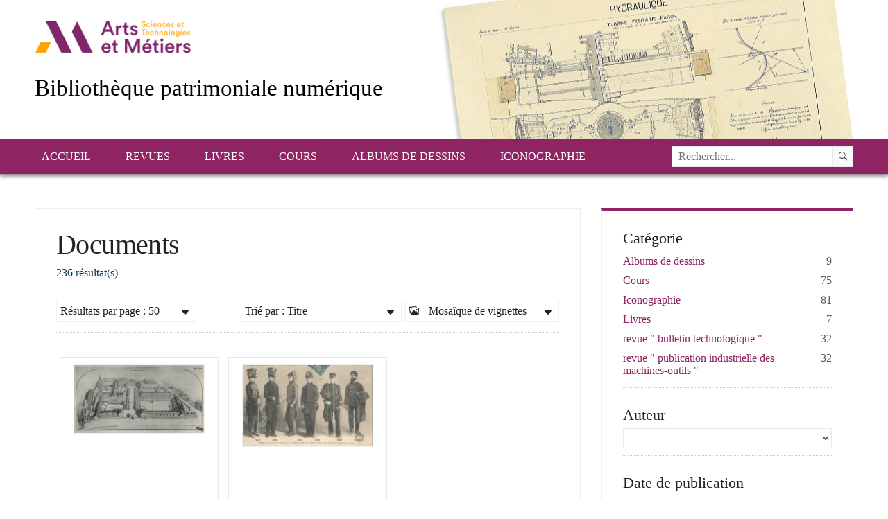

--- FILE ---
content_type: text/html; charset=UTF-8
request_url: https://patrimoine.ensam.eu/resultats/default?search=&sort=-Identifier,_score&perpage=50&page=1&&sort=-Title,_score
body_size: 13183
content:


<!DOCTYPE html>
<!--[if lt IE 7 ]><html class="ie ie6" lang="fr" class="LTR" dir="LTR"> <![endif]-->
<!--[if IE 7 ]><html class="ie ie7" lang="fr" class="LTR" dir="LTR"> <![endif]-->
<!--[if IE 8 ]><html class="ie ie8" lang="fr" class="LTR" dir="LTR"> <![endif]-->
<!--[if (gte IE 9)|!(IE)]><!--><html lang="fr" class="LTR" dir="LTR"> <!--<![endif]-->
    <head>

        <!-- Basic Page Needs
  ================================================== -->
        <meta charset="utf-8">
        <title>Bibliothèque patrimoniale numérique > Documents</title>
        <meta name="description" content="">
                <!-- Mobile Specific Metas
  ================================================== -->
        <meta name="viewport" content="width=device-width, initial-scale=1, maximum-scale=1">

        <!-- CSS
  ================================================== -->
<link rel="stylesheet" href="/assets/ionicons/css/ionicons.min.css?v=3.5.1" media="all" /><link rel="stylesheet" href="/assets/styles/lgslider.css?v=3.5.1" media="all" /><link rel="stylesheet" href="/assets/styles/timeline_histogram.css?v=3.5.1" media="all" /><link rel="stylesheet" href="/assets/styles/date_slider.css?v=3.5.1" media="all" /><link rel="stylesheet" href="/assets/styles/grapesjs_responsive.css?v=3.5.1" media="all" /><link rel="stylesheet" href="/assets/javascripts/library/daterangepicker/daterangepicker.css?v=3.5.1" media="all" /><link rel="stylesheet" href="/assets/javascripts/library/fancybox/jquery.fancybox.css?v=2.1.5?v=3.5.1" media="all" /><link rel="stylesheet" href="/assets/javascripts/library/leaflet/leaflet.css?v=3.5.1" media="all" />        <link rel="stylesheet" href="/themes/Ensam/styles/skeleton.css">
        <link rel="stylesheet" href="/themes/Ensam/styles/style.css">
	    <link rel="stylesheet" type="text/css" href="/assets/javascripts/library/fancybox/jquery.fancybox.css?v=2.1.5" media="screen" />
        <link href="http://fonts.googleapis.com/css?family=Source+Sans+Pro:300,400,700,900,300italic" rel="stylesheet" />
            </head>
    <body class="body_page-resultats">
        <!-- Primary Page Layout
        ================================================== -->

        
        <!-- Delete everything in this .container and get started on your own site! -->
        <div id="header">
                        <div id="header_content" class="container">
                <div class="column">
                    <div id="logo_block">
                        <div id="logo">
		            <a href="https://artsetmetiers.fr/" target="_blank">
                                <img src="//assets.ensam.eu/logo/fr/logo-247x71.png" alt="Bibliothèque patrimoniale numérique" class="scale-with-grid">
                            </a>
                        </div>

                        <div id="text_block">
                            <h1 title="La Bibliothèque numérique patrimoniale de l'École Nationale Supérieure d’Arts et Métiers permet de découvrir une sélection de documents inédits en histoire de la pédagogie et en histoire des techniques et en génie industriel. Retrouvez les cours, les revues et les dessins techniques de l’Ecole.">Bibliothèque patrimoniale numérique</h1>




                        </div>
                    </div>
                </div>
            </div>
        </div>
<div class="menu_top_bg">
<div class="container">
                    <ul class="menu" id="menu-top" role="navigation"><li ><a  href="/"  title="Accueil" alt="Accueil">Accueil</a><ul class="level1"><li ><a  href="/actualites"  title="Actualités" alt="Actualités">Actualités</a></li><li ><a  href="/presentation-corpus"  title="Présentation des corpus" alt="Présentation des corpus">Présentation des corpus</a></li><li ><a  href="/recherche-avancee"  title="Recherche avancée" alt="Recherche avancée">Recherche avancée</a></li><li ><a  href="http://www.ensam.eu/" target="_blank" title="Site institutionnel de l’ENSAM" alt="Site institutionnel de l’ENSAM">Site institutionnel de l’ENSAM</a></li><li ><a  href="/api/articlesrss" target="_blank" title="Flux RSS" alt="Flux RSS">Flux RSS</a></li></ul></li><li ><a  href="#"  title="Revues" alt="Revues">Revues</a><ul class="level1"><li ><a  href="/resultats?&page=1&refine[Categories][]=Revue+«+Publication+industrielle+des+machines-outils+»#page"  title="Publication industrielle Armengaud" alt="Publication industrielle Armengaud">Publication industrielle Armengaud</a></li><li ><a  href="/resultats?&page=1&refine[Categories][]=Revue+«+Bulletin+technologique+»#page"  title="Bulletin technologique" alt="Bulletin technologique">Bulletin technologique</a></li></ul></li><li ><a  href="/resultats/default?search=&sort=Identifier,_score&perpage=50&page=1&&refine[Categories][]=Livres&r&sort=Creator.title,_score#page"  title="Livres" alt="Livres">Livres</a></li><li ><a  href="/resultats/default?search=&sort=Identifier,_score&perpage=50&page=1&&refine[Categories][]=Cours&r&sort=Creator.title,_score#page"  title="Cours" alt="Cours">Cours</a></li><li ><a  href="/resultats/default?search=&sort=Identifier,_score&perpage=50&page=1&&refine[Categories][]=Albums+de+dessins&r&sort=DateISO,_score#page"  title="Albums de dessins" alt="Albums de dessins">Albums de dessins</a></li><li ><a  href="/resultats?&page=1&refine[Categories][]=Iconographie#page"  title="Iconographie" alt="Iconographie">Iconographie</a></li></ul> 

    <form action="/resultats/listing#page" method="get">
        <input type="hidden" name="navigation" value="default">
        <input type="hidden" name="perpage" value="50">
        <input type="hidden" name="page" value="1">
        <input type="text"  id="search_txt" name="search" value="" data-options='{"itemtype_id":"1"}' placeholder="Rechercher..." autocomplete="off">
       <input id="fulltext_checkbox" type="hidden" name="fulltext" value="1">
     <input id="bookmarks_checkbox" type="hidden" name="bookmarks" value="1" >
     <input type="hidden" name="sort" value="_score" >
        <button type="submit"  id="search_bt" name="search_submit" value="1"><i class="ion-ios7-search"></i></button>
    </form>

</div>
</div>
<div style="clear:both"></div>


        <div id="content" class="container">
<div id="page">
    <div class="three-quarts column">
        <div class="page_content">
            <h1 class="title_item">Documents</h1>
            <div class="returned_results">
                236 résultat(s)            </div>  
            <!-- bar top-->
            <div class="bartop">

    <div class="facets_unrefined">
            </div>

    <div class="page_nav">
        <div id="browsing" class="navigation">
            <ul class="dropdown">
                <li>
                                            <i class="ion-images"></i> Mosaïque de vignettes                                            <b class="ion-arrow-down-b"></b>
                    <ul class="subdropdown">
                                                    <li><a href="/resultats/listing?search=&sort=-Title,_score&perpage=50&page=1&#page"><i class="ion-navicon-round"></i> Notices courtes</a></li>
                                                                                                    <li><a href="/resultats/time?search=&sort=-Title,_score&perpage=50&page=1&&sort=DateISO,_score#page"><i class="ion-clock"></i> Frise chronologique</a></li>
                        						                            <li><a href="/resultats/map?search=&sort=-Title,_score&perpage=50&page=1&&sort=_score#page"><i class="ion-map"></i> Cartographie interactive</a></li>
                                            </ul>
                </li>
            </ul>
        </div> 

                        <div id="sort" class="navigation">
                    <ul class="dropdown">
                        <li>
                Trié par : Titre                            <b class="ion-arrow-down-b"></b>
                            <ul class="subdropdown">
                                <li><a href="/resultats/default?search=&sort=-Title,_score&perpage=50&page=1&&sort=_score#page"><span>Trié par :</span> Pertinence</a></li><li><a href="/resultats/default?search=&sort=-Title,_score&perpage=50&page=1&&sort=Identifier,_score#page"><span>Trié par :</span> Identifiant (asc)</a></li><li><a href="/resultats/default?search=&sort=-Title,_score&perpage=50&page=1&&sort=-Identifier,_score#page"><span>Trié par :</span> Identifiant (desc)</a></li><li><a href="/resultats/default?search=&sort=-Title,_score&perpage=50&page=1&&sort=Title,_score#page"><span>Trié par :</span> Titre (asc)</a></li><li><a href="/resultats/default?search=&sort=-Title,_score&perpage=50&page=1&&sort=Creator.title,_score#page"><span>Trié par :</span> Auteur (asc)</a></li><li><a href="/resultats/default?search=&sort=-Title,_score&perpage=50&page=1&&sort=-Creator.title,_score#page"><span>Trié par :</span> Auteur (desc)</a></li><li><a href="/resultats/default?search=&sort=-Title,_score&perpage=50&page=1&&sort=DateISO,_score#page"><span>Trié par :</span> Date de publication (asc)</a></li><li><a href="/resultats/default?search=&sort=-Title,_score&perpage=50&page=1&&sort=-DateISO,_score#page"><span>Trié par :</span> Date de publication (desc)</a></li>                            </ul>
                        </li>
                    </ul>
                </div> 
        
                        <div id="result_per_page" class="navigation">
                    <ul class="dropdown">
                        <li>
        Résultats par page : 50                            <b class="ion-arrow-down-b"></b>
                            <ul class="subdropdown">
        <li><a href="?search=&sort=-Title,_score&perpage=50&page=1&&perpage=20#page"><span>Résultats par page :</span> 20</a></li><li><a href="?search=&sort=-Title,_score&perpage=50&page=1&&perpage=10#page"><span>Résultats par page :</span> 10</a></li>                                
                            </ul>
                        </li>
                    </ul>
                </div> 

        
        <div style="clear:both"></div>    
    </div>  

</div> 
            <!-- listing-->
            <ul id="og-grid" class="og-grid">
                                    <li lang="fr">
                        <div class="navpic" title="">
                            <div class="navpic_img_box">
                                <a href="/resultats/item/1682-vue-aerienne-ecole-imperiale-d-arts-et-metiers-d-angers?offset=1#page"><img src="/i/?IIIF=/f8/5e/49/04/f85e4904-2f93-42db-9ba4-9372652249a6/iiif/Ecole%20Imp%C3%A9riale%20d%27Arts%20et%20M%C3%A9tiers%20d%27Angers%20%28vers%201865%29.tif/full/!256,256/0/default.jpg" ></a>
                            </div>
                            <div class="navpic_content">
								Vue aérienne - Ecole impériale d'Arts et Métiers d'Angers<br>
								<dl class="item-list"><dt>Date de publication</dt><dd>1865</dd></dl>                                <i></i>
                            </div>
                            <div class="navpic_info">
                                <h3>Vue aérienne - Ecole impériale d'Arts et Métiers d'Angers</h3>
                                <dl class="item-list"><dt>Date de publication</dt><dd>1865</dd></dl>								                            </div>
                        </div>
                    </li>
                        <li lang="fr">
                        <div class="navpic" title="">
                            <div class="navpic_img_box">
                                <a href="/resultats/item/1736-uniformes-successifs-portes-par-les-eleves-d-arts-et-metiers-depuis-la-fondation-jusqu-a-nos-jours?offset=2#page"><img src="/i/?IIIF=/a3/50/6a/e2/a3506ae2-d08d-4640-9d25-a2113dec695d/iiif/Uniformes%20successifs%20port%C3%A9s%20par%20les%20El%C3%A8ves%20d%27Arts%20et%20M%C3%A9tiers%20depuis%20la%20fondation%20jusqu%27%C3%A0%20nos%20jours%201906.tif/full/!256,256/0/default.jpg" ></a>
                            </div>
                            <div class="navpic_content">
								Uniformes successifs portés par les Elèves d'Arts et Métiers depuis la fondation jusqu'à nos jours<br>
								<dl class="item-list"><dt>Date de publication</dt><dd>1906</dd></dl>                                <i></i>
                            </div>
                            <div class="navpic_info">
                                <h3>Uniformes successifs portés par les Elèves d'Arts et Métiers depuis la fondation jusqu'à nos jours</h3>
                                <dl class="item-list"><dt>Date de publication</dt><dd>1906</dd></dl>								                            </div>
                        </div>
                    </li>
                        <li lang="fr">
                        <div class="navpic" title="">
                            <div class="navpic_img_box">
                                <a href="/resultats/item/[base64]?offset=3#page"><img src="/i/?IIIF=/7b/c2/14/3e/7bc2143e-8dfb-4be6-97a4-9eefb1680d58/iiif/ENSAM_AIA-A0594_0008.tif/full/!256,256/0/default.jpg" ></a>
                            </div>
                            <div class="navpic_content">
								Traité de mécanique théorique et appliquée : Deuxième partie : moteurs et récepteurs industriels. Moteurs hydrauliques, pompes et acumulateurs, moteurs à vapeur, moteurs à air chaud, à gaz et à pétrole, générateurs d'éléctricité.<br>
								<dl class="item-list"><dt>Date de publication</dt><dd>1884</dd></dl>                                <i><dl class="item-list"><dt>Auteur</dt><dd>Fustegueras R. , Hergot A.</dd></dl></i>
                            </div>
                            <div class="navpic_info">
                                <h3>Traité de mécanique théorique et appliquée : Deuxième partie : moteurs et récepteurs industriels. Moteurs hydrauliques, pompes et acumulateurs, moteurs à vapeur, moteurs à air chaud, à gaz et à pétrole, générateurs d'éléctricité.</h3>
                                <dl class="item-list"><dt>Date de publication</dt><dd>1884</dd></dl>								<dl class="item-list"><dt>Auteur</dt><dd>Fustegueras R. , Hergot A.</dd></dl>                            </div>
                        </div>
                    </li>
                        <li lang="fr">
                        <div class="navpic" title="">
                            <div class="navpic_img_box">
                                <a href="/resultats/item/1413-traite-de-la-construction-des-vaisseaux-avec-une-explication-ou-l-on-demontre-les-principes-de-l-architecture-navale-marchande-et-des-navires-armes-en-course?offset=4#page"><img src="/i/?IIIF=/a5/96/3f/f4/a5963ff4-068f-47d1-9b99-03832067fce0/iiif/AIA-A4636_000001.tif/full/!256,256/0/default.jpg" ></a>
                            </div>
                            <div class="navpic_content">
								Traité de la construction des vaisseaux avec une explication où l'on démontre les principes de l'architecture navale marchande et des navires armés en course<br>
								<dl class="item-list"><dt>Date de publication</dt><dd>1779</dd></dl>                                <i><dl class="item-list"><dt>Auteur</dt><dd>Chapman (de) Frederik Henrik af (1721-1808)</dd></dl></i>
                            </div>
                            <div class="navpic_info">
                                <h3>Traité de la construction des vaisseaux avec une explication où l'on démontre les principes de l'architecture navale marchande et des navires armés en course</h3>
                                <dl class="item-list"><dt>Date de publication</dt><dd>1779</dd></dl>								<dl class="item-list"><dt>Auteur</dt><dd>Chapman (de) Frederik Henrik af (1721-1808)</dd></dl>                            </div>
                        </div>
                    </li>
                        <li lang="fr">
                        <div class="navpic" title="">
                            <div class="navpic_img_box">
                                <a href="/resultats/item/1648-textes-classiques-de-litterature-1ere-annee-ecole-nationale-d-arts-et-metiers-de-cluny?offset=5#page"><img src="/i/?IIIF=/26/11/59/49/26115949-512a-46da-a2a8-a721ff63d558/iiif/ENSAM_AIA-A5523_0004.tif/full/!256,256/0/default.jpg" ></a>
                            </div>
                            <div class="navpic_content">
								Textes classiques de littérature. 1ere année. Ecole Nationale d'Arts et Métiers de Cluny.<br>
								<dl class="item-list"><dt>Date de publication</dt><dd>1908</dd></dl>                                <i><dl class="item-list"><dt>Auteur</dt><dd>Ecole Nationale d'Arts et Métiers  (Cluny)</dd></dl></i>
                            </div>
                            <div class="navpic_info">
                                <h3>Textes classiques de littérature. 1ere année. Ecole Nationale d'Arts et Métiers de Cluny.</h3>
                                <dl class="item-list"><dt>Date de publication</dt><dd>1908</dd></dl>								<dl class="item-list"><dt>Auteur</dt><dd>Ecole Nationale d'Arts et Métiers  (Cluny)</dd></dl>                            </div>
                        </div>
                    </li>
                        <li lang="fr">
                        <div class="navpic" title="">
                            <div class="navpic_img_box">
                                <a href="/resultats/item/1665-technologie-1ere-partie-stereotomie-2eme-partie-organes-de-machines-3eme-partie-notions-de-construction-metallique-ecole-nationale-d-arts-et-metiers-de-cluny?offset=6#page"><img src="/i/?IIIF=/1b/38/c3/67/1b38c367-5f89-4917-b9be-46800b8b8f6a/iiif/ENSAM_AIA-A5530_0006.tif/full/!256,256/0/default.jpg" ></a>
                            </div>
                            <div class="navpic_content">
								Technologie. 1ere partie. Stéréotomie. 2ème partie . Organes de machines. 3ème partie. Notions de construction métallique. Ecole Nationale d'Arts et Métiers de Cluny.<br>
								<dl class="item-list"><dt>Date de publication</dt><dd>1912</dd></dl>                                <i><dl class="item-list"><dt>Auteur</dt><dd>Ecole Nationale d'Arts et Métiers  (Cluny)</dd></dl></i>
                            </div>
                            <div class="navpic_info">
                                <h3>Technologie. 1ere partie. Stéréotomie. 2ème partie . Organes de machines. 3ème partie. Notions de construction métallique. Ecole Nationale d'Arts et Métiers de Cluny.</h3>
                                <dl class="item-list"><dt>Date de publication</dt><dd>1912</dd></dl>								<dl class="item-list"><dt>Auteur</dt><dd>Ecole Nationale d'Arts et Métiers  (Cluny)</dd></dl>                            </div>
                        </div>
                    </li>
                        <li lang="fr">
                        <div class="navpic" title="">
                            <div class="navpic_img_box">
                                <a href="/resultats/item/1653-technologie-1ere-partie-architecture-mecanique-conseils-relatifs-a-la-construction-ecole-nationale-d-arts-et-metiers-de-cluny?offset=7#page"><img src="/i/?IIIF=/b3/ff/3d/b8/b3ff3db8-0f5e-4527-8b12-598be74b89ea/iiif/ENSAM_AIA-A5528_0006.tif/full/!256,256/0/default.jpg" ></a>
                            </div>
                            <div class="navpic_content">
								Technologie. 1ere partie. Architecture mécanique. Conseils relatifs à la construction. Ecole Nationale d'Arts et Métiers de Cluny.<br>
								<dl class="item-list"><dt>Date de publication</dt><dd>1912</dd></dl>                                <i><dl class="item-list"><dt>Auteur</dt><dd>Ecole Nationale d'Arts et Métiers  (Cluny)</dd></dl></i>
                            </div>
                            <div class="navpic_info">
                                <h3>Technologie. 1ere partie. Architecture mécanique. Conseils relatifs à la construction. Ecole Nationale d'Arts et Métiers de Cluny.</h3>
                                <dl class="item-list"><dt>Date de publication</dt><dd>1912</dd></dl>								<dl class="item-list"><dt>Auteur</dt><dd>Ecole Nationale d'Arts et Métiers  (Cluny)</dd></dl>                            </div>
                        </div>
                    </li>
                        <li lang="fr">
                        <div class="navpic" title="">
                            <div class="navpic_img_box">
                                <a href="/resultats/item/1664-technologie-1ere-annee-ecole-nationale-d-arts-et-metiers-de-cluny?offset=8#page"><img src="/i/?IIIF=/0f/39/71/0a/0f39710a-3735-4c03-925b-e3c25d0e57d8/iiif/ENSAM_AIA-A5529_0006.tif/full/!256,256/0/default.jpg" ></a>
                            </div>
                            <div class="navpic_content">
								Technologie. 1ere année. Ecole Nationale d'Arts et Métiers de Cluny.<br>
								<dl class="item-list"><dt>Date de publication</dt><dd>1912</dd></dl>                                <i><dl class="item-list"><dt>Auteur</dt><dd>Ecole Nationale d'Arts et Métiers  (Cluny)</dd></dl></i>
                            </div>
                            <div class="navpic_info">
                                <h3>Technologie. 1ere année. Ecole Nationale d'Arts et Métiers de Cluny.</h3>
                                <dl class="item-list"><dt>Date de publication</dt><dd>1912</dd></dl>								<dl class="item-list"><dt>Auteur</dt><dd>Ecole Nationale d'Arts et Métiers  (Cluny)</dd></dl>                            </div>
                        </div>
                    </li>
                        <li lang="fr">
                        <div class="navpic" title="">
                            <div class="navpic_img_box">
                                <a href="/resultats/item/[base64]?offset=9#page"><img src="/i/?IIIF=/8f/d2/17/64/8fd21764-8fc5-4cc8-b7e1-737eb52276aa/iiif/tome_09_000003.tif/full/!256,256/0/default.jpg" ></a>
                            </div>
                            <div class="navpic_content">
								Publication industrielle des machines, outils et appareils les plus perfectionnés et les plus récents employés dans les différentes branches de l'industrie française et étrangère. Tome 9. Textes et planches.<br>
								<dl class="item-list"><dt>Date de publication</dt><dd>1855</dd></dl>                                <i><dl class="item-list"><dt>Auteur</dt><dd>Armengaud, Jacques-Eugène (1810-1891)</dd></dl></i>
                            </div>
                            <div class="navpic_info">
                                <h3>Publication industrielle des machines, outils et appareils les plus perfectionnés et les plus récents employés dans les différentes branches de l'industrie française et étrangère. Tome 9. Textes et planches.</h3>
                                <dl class="item-list"><dt>Date de publication</dt><dd>1855</dd></dl>								<dl class="item-list"><dt>Auteur</dt><dd>Armengaud, Jacques-Eugène (1810-1891)</dd></dl>                            </div>
                        </div>
                    </li>
                        <li lang="fr">
                        <div class="navpic" title="">
                            <div class="navpic_img_box">
                                <a href="/resultats/item/[base64]?offset=10#page"><img src="/i/?IIIF=/81/04/ee/69/8104ee69-3d94-49d2-b8d7-ca6a47782421/iiif/tome_08_000003.tif/full/!256,256/0/default.jpg" ></a>
                            </div>
                            <div class="navpic_content">
								Publication industrielle des machines, outils et appareils les plus perfectionnés et les plus récents employés dans les différentes branches de l'industrie française et étrangère. Tome 8. Textes et planches.<br>
								<dl class="item-list"><dt>Date de publication</dt><dd>1853</dd></dl>                                <i><dl class="item-list"><dt>Auteur</dt><dd>Armengaud, Jacques-Eugène (1810-1891)</dd></dl></i>
                            </div>
                            <div class="navpic_info">
                                <h3>Publication industrielle des machines, outils et appareils les plus perfectionnés et les plus récents employés dans les différentes branches de l'industrie française et étrangère. Tome 8. Textes et planches.</h3>
                                <dl class="item-list"><dt>Date de publication</dt><dd>1853</dd></dl>								<dl class="item-list"><dt>Auteur</dt><dd>Armengaud, Jacques-Eugène (1810-1891)</dd></dl>                            </div>
                        </div>
                    </li>
                        <li lang="fr">
                        <div class="navpic" title="">
                            <div class="navpic_img_box">
                                <a href="/resultats/item/[base64]?offset=11#page"><img src="/i/?IIIF=/55/49/3a/e7/55493ae7-c6a2-4107-b42a-36cb37ecb776/iiif/tome_07_000003.tif/full/!256,256/0/default.jpg" ></a>
                            </div>
                            <div class="navpic_content">
								Publication industrielle des machines, outils et appareils les plus perfectionnés et les plus récents employés dans les différentes branches de l'industrie française et étrangère. Tome 7. Textes et planches.<br>
								<dl class="item-list"><dt>Date de publication</dt><dd>1851</dd></dl>                                <i><dl class="item-list"><dt>Auteur</dt><dd>Armengaud, Jacques-Eugène (1810-1891)</dd></dl></i>
                            </div>
                            <div class="navpic_info">
                                <h3>Publication industrielle des machines, outils et appareils les plus perfectionnés et les plus récents employés dans les différentes branches de l'industrie française et étrangère. Tome 7. Textes et planches.</h3>
                                <dl class="item-list"><dt>Date de publication</dt><dd>1851</dd></dl>								<dl class="item-list"><dt>Auteur</dt><dd>Armengaud, Jacques-Eugène (1810-1891)</dd></dl>                            </div>
                        </div>
                    </li>
                        <li lang="fr">
                        <div class="navpic" title="">
                            <div class="navpic_img_box">
                                <a href="/resultats/item/[base64]?offset=12#page"><img src="/i/?IIIF=/15/41/a1/21/1541a121-e0f6-44c7-8796-d06ca6ee539c/iiif/tome_06_000003.tif/full/!256,256/0/default.jpg" ></a>
                            </div>
                            <div class="navpic_content">
								Publication industrielle des machines, outils et appareils les plus perfectionnés et les plus récents employés dans les différentes branches de l'industrie française et étrangère. Tome 6. Textes et planches.<br>
								<dl class="item-list"><dt>Date de publication</dt><dd>1848</dd></dl>                                <i><dl class="item-list"><dt>Auteur</dt><dd>Armengaud, Jacques-Eugène (1810-1891)</dd></dl></i>
                            </div>
                            <div class="navpic_info">
                                <h3>Publication industrielle des machines, outils et appareils les plus perfectionnés et les plus récents employés dans les différentes branches de l'industrie française et étrangère. Tome 6. Textes et planches.</h3>
                                <dl class="item-list"><dt>Date de publication</dt><dd>1848</dd></dl>								<dl class="item-list"><dt>Auteur</dt><dd>Armengaud, Jacques-Eugène (1810-1891)</dd></dl>                            </div>
                        </div>
                    </li>
                        <li lang="fr">
                        <div class="navpic" title="">
                            <div class="navpic_img_box">
                                <a href="/resultats/item/[base64]?offset=13#page"><img src="/i/?IIIF=/26/ef/3e/58/26ef3e58-4fa4-4eb3-be70-6cde37e3c10a/iiif/tome_05_000003.tif/full/!256,256/0/default.jpg" ></a>
                            </div>
                            <div class="navpic_content">
								Publication industrielle des machines, outils et appareils les plus perfectionnés et les plus récents employés dans les différentes branches de l'industrie française et étrangère. Tome 5. Textes et planches.<br>
								<dl class="item-list"><dt>Date de publication</dt><dd>1847</dd></dl>                                <i><dl class="item-list"><dt>Auteur</dt><dd>Armengaud, Jacques-Eugène (1810-1891)</dd></dl></i>
                            </div>
                            <div class="navpic_info">
                                <h3>Publication industrielle des machines, outils et appareils les plus perfectionnés et les plus récents employés dans les différentes branches de l'industrie française et étrangère. Tome 5. Textes et planches.</h3>
                                <dl class="item-list"><dt>Date de publication</dt><dd>1847</dd></dl>								<dl class="item-list"><dt>Auteur</dt><dd>Armengaud, Jacques-Eugène (1810-1891)</dd></dl>                            </div>
                        </div>
                    </li>
                        <li lang="fr">
                        <div class="navpic" title="">
                            <div class="navpic_img_box">
                                <a href="/resultats/item/[base64]?offset=14#page"><img src="/i/?IIIF=/6b/38/01/92/6b380192-3fc2-451e-8747-4d66e843b794/iiif/tome_04_000003.tif/full/!256,256/0/default.jpg" ></a>
                            </div>
                            <div class="navpic_content">
								Publication industrielle des machines, outils et appareils les plus perfectionnés et les plus récents employés dans les différentes branches de l'industrie française et étrangère. Tome 4. Textes et planches.<br>
								<dl class="item-list"><dt>Date de publication</dt><dd>1845</dd></dl>                                <i><dl class="item-list"><dt>Auteur</dt><dd>Armengaud, Jacques-Eugène (1810-1891)</dd></dl></i>
                            </div>
                            <div class="navpic_info">
                                <h3>Publication industrielle des machines, outils et appareils les plus perfectionnés et les plus récents employés dans les différentes branches de l'industrie française et étrangère. Tome 4. Textes et planches.</h3>
                                <dl class="item-list"><dt>Date de publication</dt><dd>1845</dd></dl>								<dl class="item-list"><dt>Auteur</dt><dd>Armengaud, Jacques-Eugène (1810-1891)</dd></dl>                            </div>
                        </div>
                    </li>
                        <li lang="fr">
                        <div class="navpic" title="">
                            <div class="navpic_img_box">
                                <a href="/resultats/item/[base64]?offset=15#page"><img src="/i/?IIIF=/c5/d5/e9/05/c5d5e905-3d05-4ddc-ac83-07226ec9c8e9/iiif/tome_32_000003.tif/full/!256,256/0/default.jpg" ></a>
                            </div>
                            <div class="navpic_content">
								Publication industrielle des machines, outils et appareils les plus perfectionnés et les plus récents employés dans les différentes branches de l'industrie française et étrangère. Tome 32. Textes et planches.<br>
								<dl class="item-list"><dt>Date de publication</dt><dd>1889-1890</dd></dl>                                <i><dl class="item-list"><dt>Auteur</dt><dd>Armengaud, Jacques-Eugène (1810-1891)</dd></dl></i>
                            </div>
                            <div class="navpic_info">
                                <h3>Publication industrielle des machines, outils et appareils les plus perfectionnés et les plus récents employés dans les différentes branches de l'industrie française et étrangère. Tome 32. Textes et planches.</h3>
                                <dl class="item-list"><dt>Date de publication</dt><dd>1889-1890</dd></dl>								<dl class="item-list"><dt>Auteur</dt><dd>Armengaud, Jacques-Eugène (1810-1891)</dd></dl>                            </div>
                        </div>
                    </li>
                        <li lang="fr">
                        <div class="navpic" title="">
                            <div class="navpic_img_box">
                                <a href="/resultats/item/[base64]?offset=16#page"><img src="/i/?IIIF=/a1/67/58/24/a1675824-15f5-4989-b433-d6728eb324d5/iiif/tome_31_000003.tif/full/!256,256/0/default.jpg" ></a>
                            </div>
                            <div class="navpic_content">
								Publication industrielle des machines, outils et appareils les plus perfectionnés et les plus récents employés dans les différentes branches de l'industrie française et étrangère. Tome 31. Textes et planches.<br>
								<dl class="item-list"><dt>Date de publication</dt><dd>1887-1888</dd></dl>                                <i><dl class="item-list"><dt>Auteur</dt><dd>Armengaud, Jacques-Eugène (1810-1891)</dd></dl></i>
                            </div>
                            <div class="navpic_info">
                                <h3>Publication industrielle des machines, outils et appareils les plus perfectionnés et les plus récents employés dans les différentes branches de l'industrie française et étrangère. Tome 31. Textes et planches.</h3>
                                <dl class="item-list"><dt>Date de publication</dt><dd>1887-1888</dd></dl>								<dl class="item-list"><dt>Auteur</dt><dd>Armengaud, Jacques-Eugène (1810-1891)</dd></dl>                            </div>
                        </div>
                    </li>
                        <li lang="fr">
                        <div class="navpic" title="">
                            <div class="navpic_img_box">
                                <a href="/resultats/item/[base64]?offset=17#page"><img src="/i/?IIIF=/ce/ed/b1/c3/ceedb1c3-8e5f-4b53-a688-2c97657e0603/iiif/tome_30_000003.tif/full/!256,256/0/default.jpg" ></a>
                            </div>
                            <div class="navpic_content">
								Publication industrielle des machines, outils et appareils les plus perfectionnés et les plus récents employés dans les différentes branches de l'industrie française et étrangère. Tome 30. Textes et planches.<br>
								<dl class="item-list"><dt>Date de publication</dt><dd>1885-1886</dd></dl>                                <i><dl class="item-list"><dt>Auteur</dt><dd>Armengaud, Jacques-Eugène (1810-1891)</dd></dl></i>
                            </div>
                            <div class="navpic_info">
                                <h3>Publication industrielle des machines, outils et appareils les plus perfectionnés et les plus récents employés dans les différentes branches de l'industrie française et étrangère. Tome 30. Textes et planches.</h3>
                                <dl class="item-list"><dt>Date de publication</dt><dd>1885-1886</dd></dl>								<dl class="item-list"><dt>Auteur</dt><dd>Armengaud, Jacques-Eugène (1810-1891)</dd></dl>                            </div>
                        </div>
                    </li>
                        <li lang="fr">
                        <div class="navpic" title="">
                            <div class="navpic_img_box">
                                <a href="/resultats/item/[base64]?offset=18#page"><img src="/i/?IIIF=/0d/33/57/f8/0d3357f8-6d6a-4c19-9b2e-6fc72f4b7df2/iiif/tome_03_000003.tif/full/!256,256/0/default.jpg" ></a>
                            </div>
                            <div class="navpic_content">
								Publication industrielle des machines, outils et appareils les plus perfectionnés et les plus récents employés dans les différentes branches de l'industrie française et étrangère. Tome 3. Textes et planches.<br>
								<dl class="item-list"><dt>Date de publication</dt><dd>1843</dd></dl>                                <i><dl class="item-list"><dt>Auteur</dt><dd>Armengaud, Jacques-Eugène (1810-1891)</dd></dl></i>
                            </div>
                            <div class="navpic_info">
                                <h3>Publication industrielle des machines, outils et appareils les plus perfectionnés et les plus récents employés dans les différentes branches de l'industrie française et étrangère. Tome 3. Textes et planches.</h3>
                                <dl class="item-list"><dt>Date de publication</dt><dd>1843</dd></dl>								<dl class="item-list"><dt>Auteur</dt><dd>Armengaud, Jacques-Eugène (1810-1891)</dd></dl>                            </div>
                        </div>
                    </li>
                        <li lang="fr">
                        <div class="navpic" title="">
                            <div class="navpic_img_box">
                                <a href="/resultats/item/[base64]?offset=19#page"><img src="/i/?IIIF=/5c/fe/da/77/5cfeda77-8b77-40c7-a805-3657650f950e/iiif/tome_29_000003.tif/full/!256,256/0/default.jpg" ></a>
                            </div>
                            <div class="navpic_content">
								Publication industrielle des machines, outils et appareils les plus perfectionnés et les plus récents employés dans les différentes branches de l'industrie française et étrangère. Tome 29. Textes et planches.<br>
								<dl class="item-list"><dt>Date de publication</dt><dd>1883-1884</dd></dl>                                <i><dl class="item-list"><dt>Auteur</dt><dd>Armengaud, Jacques-Eugène (1810-1891)</dd></dl></i>
                            </div>
                            <div class="navpic_info">
                                <h3>Publication industrielle des machines, outils et appareils les plus perfectionnés et les plus récents employés dans les différentes branches de l'industrie française et étrangère. Tome 29. Textes et planches.</h3>
                                <dl class="item-list"><dt>Date de publication</dt><dd>1883-1884</dd></dl>								<dl class="item-list"><dt>Auteur</dt><dd>Armengaud, Jacques-Eugène (1810-1891)</dd></dl>                            </div>
                        </div>
                    </li>
                        <li lang="fr">
                        <div class="navpic" title="">
                            <div class="navpic_img_box">
                                <a href="/resultats/item/[base64]?offset=20#page"><img src="/i/?IIIF=/17/21/ac/cf/1721accf-652c-43e8-9cce-5666eec356ed/iiif/tome_28_000003.tif/full/!256,256/0/default.jpg" ></a>
                            </div>
                            <div class="navpic_content">
								Publication industrielle des machines, outils et appareils les plus perfectionnés et les plus récents employés dans les différentes branches de l'industrie française et étrangère. Tome 28. Textes et planches.<br>
								<dl class="item-list"><dt>Date de publication</dt><dd>1882</dd></dl>                                <i><dl class="item-list"><dt>Auteur</dt><dd>Armengaud, Jacques-Eugène (1810-1891)</dd></dl></i>
                            </div>
                            <div class="navpic_info">
                                <h3>Publication industrielle des machines, outils et appareils les plus perfectionnés et les plus récents employés dans les différentes branches de l'industrie française et étrangère. Tome 28. Textes et planches.</h3>
                                <dl class="item-list"><dt>Date de publication</dt><dd>1882</dd></dl>								<dl class="item-list"><dt>Auteur</dt><dd>Armengaud, Jacques-Eugène (1810-1891)</dd></dl>                            </div>
                        </div>
                    </li>
                        <li lang="fr">
                        <div class="navpic" title="">
                            <div class="navpic_img_box">
                                <a href="/resultats/item/[base64]?offset=21#page"><img src="/i/?IIIF=/63/20/16/00/63201600-8b9c-4a9f-a4ec-516a2340ab0c/iiif/tome_27_000003.tif/full/!256,256/0/default.jpg" ></a>
                            </div>
                            <div class="navpic_content">
								Publication industrielle des machines, outils et appareils les plus perfectionnés et les plus récents employés dans les différentes branches de l'industrie française et étrangère. Tome 27. Textes et planches.<br>
								<dl class="item-list"><dt>Date de publication</dt><dd>1881</dd></dl>                                <i><dl class="item-list"><dt>Auteur</dt><dd>Armengaud, Jacques-Eugène (1810-1891)</dd></dl></i>
                            </div>
                            <div class="navpic_info">
                                <h3>Publication industrielle des machines, outils et appareils les plus perfectionnés et les plus récents employés dans les différentes branches de l'industrie française et étrangère. Tome 27. Textes et planches.</h3>
                                <dl class="item-list"><dt>Date de publication</dt><dd>1881</dd></dl>								<dl class="item-list"><dt>Auteur</dt><dd>Armengaud, Jacques-Eugène (1810-1891)</dd></dl>                            </div>
                        </div>
                    </li>
                        <li lang="fr">
                        <div class="navpic" title="">
                            <div class="navpic_img_box">
                                <a href="/resultats/item/[base64]?offset=22#page"><img src="/i/?IIIF=/00/53/ec/b3/0053ecb3-8572-4178-a591-4fb74688dce7/iiif/tome_26_000003.tif/full/!256,256/0/default.jpg" ></a>
                            </div>
                            <div class="navpic_content">
								Publication industrielle des machines, outils et appareils les plus perfectionnés et les plus récents employés dans les différentes branches de l'industrie française et étrangère. Tome 26. Textes et planches.<br>
								<dl class="item-list"><dt>Date de publication</dt><dd>1880</dd></dl>                                <i><dl class="item-list"><dt>Auteur</dt><dd>Armengaud, Jacques-Eugène (1810-1891)</dd></dl></i>
                            </div>
                            <div class="navpic_info">
                                <h3>Publication industrielle des machines, outils et appareils les plus perfectionnés et les plus récents employés dans les différentes branches de l'industrie française et étrangère. Tome 26. Textes et planches.</h3>
                                <dl class="item-list"><dt>Date de publication</dt><dd>1880</dd></dl>								<dl class="item-list"><dt>Auteur</dt><dd>Armengaud, Jacques-Eugène (1810-1891)</dd></dl>                            </div>
                        </div>
                    </li>
                        <li lang="fr">
                        <div class="navpic" title="">
                            <div class="navpic_img_box">
                                <a href="/resultats/item/[base64]?offset=23#page"><img src="/i/?IIIF=/d1/96/7e/39/d1967e39-bb53-4966-9476-15eb4a5105e3/iiif/tome_25_000001.tif/full/!256,256/0/default.jpg" ></a>
                            </div>
                            <div class="navpic_content">
								Publication industrielle des machines, outils et appareils les plus perfectionnés et les plus récents employés dans les différentes branches de l'industrie française et étrangère. Tome 25. Textes et planches.<br>
								<dl class="item-list"><dt>Date de publication</dt><dd>1879</dd></dl>                                <i><dl class="item-list"><dt>Auteur</dt><dd>Armengaud, Jacques-Eugène (1810-1891)</dd></dl></i>
                            </div>
                            <div class="navpic_info">
                                <h3>Publication industrielle des machines, outils et appareils les plus perfectionnés et les plus récents employés dans les différentes branches de l'industrie française et étrangère. Tome 25. Textes et planches.</h3>
                                <dl class="item-list"><dt>Date de publication</dt><dd>1879</dd></dl>								<dl class="item-list"><dt>Auteur</dt><dd>Armengaud, Jacques-Eugène (1810-1891)</dd></dl>                            </div>
                        </div>
                    </li>
                        <li lang="fr">
                        <div class="navpic" title="">
                            <div class="navpic_img_box">
                                <a href="/resultats/item/[base64]?offset=24#page"><img src="/i/?IIIF=/20/a9/f5/47/20a9f547-29a9-49eb-ad55-71fa047c9ef8/iiif/tome_24_000002.tif/full/!256,256/0/default.jpg" ></a>
                            </div>
                            <div class="navpic_content">
								Publication industrielle des machines, outils et appareils les plus perfectionnés et les plus récents employés dans les différentes branches de l'industrie française et étrangère. Tome 24. Textes et planches.<br>
								<dl class="item-list"><dt>Date de publication</dt><dd>1878</dd></dl>                                <i><dl class="item-list"><dt>Auteur</dt><dd>Armengaud, Jacques-Eugène (1810-1891)</dd></dl></i>
                            </div>
                            <div class="navpic_info">
                                <h3>Publication industrielle des machines, outils et appareils les plus perfectionnés et les plus récents employés dans les différentes branches de l'industrie française et étrangère. Tome 24. Textes et planches.</h3>
                                <dl class="item-list"><dt>Date de publication</dt><dd>1878</dd></dl>								<dl class="item-list"><dt>Auteur</dt><dd>Armengaud, Jacques-Eugène (1810-1891)</dd></dl>                            </div>
                        </div>
                    </li>
                        <li lang="fr">
                        <div class="navpic" title="">
                            <div class="navpic_img_box">
                                <a href="/resultats/item/[base64]?offset=25#page"><img src="/i/?IIIF=/83/85/dc/e8/8385dce8-4815-4067-8d4a-78a9ed631763/iiif/tome_23_000002.tif/full/!256,256/0/default.jpg" ></a>
                            </div>
                            <div class="navpic_content">
								Publication industrielle des machines, outils et appareils les plus perfectionnés et les plus récents employés dans les différentes branches de l'industrie française et étrangère. Tome 23. Textes et planches.<br>
								<dl class="item-list"><dt>Date de publication</dt><dd>1877</dd></dl>                                <i><dl class="item-list"><dt>Auteur</dt><dd>Armengaud, Jacques-Eugène (1810-1891)</dd></dl></i>
                            </div>
                            <div class="navpic_info">
                                <h3>Publication industrielle des machines, outils et appareils les plus perfectionnés et les plus récents employés dans les différentes branches de l'industrie française et étrangère. Tome 23. Textes et planches.</h3>
                                <dl class="item-list"><dt>Date de publication</dt><dd>1877</dd></dl>								<dl class="item-list"><dt>Auteur</dt><dd>Armengaud, Jacques-Eugène (1810-1891)</dd></dl>                            </div>
                        </div>
                    </li>
                        <li lang="fr">
                        <div class="navpic" title="">
                            <div class="navpic_img_box">
                                <a href="/resultats/item/[base64]?offset=26#page"><img src="/i/?IIIF=/7d/53/9b/81/7d539b81-2489-4c8d-9fc0-37fdcc4b0b12/iiif/tome_22_000003.tif/full/!256,256/0/default.jpg" ></a>
                            </div>
                            <div class="navpic_content">
								Publication industrielle des machines, outils et appareils les plus perfectionnés et les plus récents employés dans les différentes branches de l'industrie française et étrangère. Tome 22. Textes et planches.<br>
								<dl class="item-list"><dt>Date de publication</dt><dd>1875</dd></dl>                                <i><dl class="item-list"><dt>Auteur</dt><dd>Armengaud, Jacques-Eugène (1810-1891)</dd></dl></i>
                            </div>
                            <div class="navpic_info">
                                <h3>Publication industrielle des machines, outils et appareils les plus perfectionnés et les plus récents employés dans les différentes branches de l'industrie française et étrangère. Tome 22. Textes et planches.</h3>
                                <dl class="item-list"><dt>Date de publication</dt><dd>1875</dd></dl>								<dl class="item-list"><dt>Auteur</dt><dd>Armengaud, Jacques-Eugène (1810-1891)</dd></dl>                            </div>
                        </div>
                    </li>
                        <li lang="fr">
                        <div class="navpic" title="">
                            <div class="navpic_img_box">
                                <a href="/resultats/item/[base64]?offset=27#page"><img src="/i/?IIIF=/71/0d/cb/43/710dcb43-6ed6-4b91-abb9-baa1d487b4a8/iiif/tome_21_000003.tif/full/!256,256/0/default.jpg" ></a>
                            </div>
                            <div class="navpic_content">
								Publication industrielle des machines, outils et appareils les plus perfectionnés et les plus récents employés dans les différentes branches de l'industrie française et étrangère. Tome 21. Textes et planches.<br>
								<dl class="item-list"><dt>Date de publication</dt><dd>1874</dd></dl>                                <i><dl class="item-list"><dt>Auteur</dt><dd>Armengaud, Jacques-Eugène (1810-1891)</dd></dl></i>
                            </div>
                            <div class="navpic_info">
                                <h3>Publication industrielle des machines, outils et appareils les plus perfectionnés et les plus récents employés dans les différentes branches de l'industrie française et étrangère. Tome 21. Textes et planches.</h3>
                                <dl class="item-list"><dt>Date de publication</dt><dd>1874</dd></dl>								<dl class="item-list"><dt>Auteur</dt><dd>Armengaud, Jacques-Eugène (1810-1891)</dd></dl>                            </div>
                        </div>
                    </li>
                        <li lang="fr">
                        <div class="navpic" title="">
                            <div class="navpic_img_box">
                                <a href="/resultats/item/[base64]?offset=28#page"><img src="/i/?IIIF=/71/63/93/37/71639337-9ea6-4f5e-a57b-b557647c0abe/iiif/tome_20_000002.tif/full/!256,256/0/default.jpg" ></a>
                            </div>
                            <div class="navpic_content">
								Publication industrielle des machines, outils et appareils les plus perfectionnés et les plus récents employés dans les différentes branches de l'industrie française et étrangère. Tome 20. Textes et planches.<br>
								<dl class="item-list"><dt>Date de publication</dt><dd>1872</dd></dl>                                <i><dl class="item-list"><dt>Auteur</dt><dd>Armengaud, Jacques-Eugène (1810-1891)</dd></dl></i>
                            </div>
                            <div class="navpic_info">
                                <h3>Publication industrielle des machines, outils et appareils les plus perfectionnés et les plus récents employés dans les différentes branches de l'industrie française et étrangère. Tome 20. Textes et planches.</h3>
                                <dl class="item-list"><dt>Date de publication</dt><dd>1872</dd></dl>								<dl class="item-list"><dt>Auteur</dt><dd>Armengaud, Jacques-Eugène (1810-1891)</dd></dl>                            </div>
                        </div>
                    </li>
                        <li lang="fr">
                        <div class="navpic" title="">
                            <div class="navpic_img_box">
                                <a href="/resultats/item/[base64]?offset=29#page"><img src="/i/?IIIF=/65/45/70/28/65457028-4191-46ee-a96c-ce2116f72f31/iiif/tome_02_000003.tif/full/!256,256/0/default.jpg" ></a>
                            </div>
                            <div class="navpic_content">
								Publication industrielle des machines, outils et appareils les plus perfectionnés et les plus récents employés dans les différentes branches de l'industrie française et étrangère. Tome 2. Textes et planches.<br>
								<dl class="item-list"><dt>Date de publication</dt><dd>1842</dd></dl>                                <i><dl class="item-list"><dt>Auteur</dt><dd>Armengaud, Jacques-Eugène (1810-1891)</dd></dl></i>
                            </div>
                            <div class="navpic_info">
                                <h3>Publication industrielle des machines, outils et appareils les plus perfectionnés et les plus récents employés dans les différentes branches de l'industrie française et étrangère. Tome 2. Textes et planches.</h3>
                                <dl class="item-list"><dt>Date de publication</dt><dd>1842</dd></dl>								<dl class="item-list"><dt>Auteur</dt><dd>Armengaud, Jacques-Eugène (1810-1891)</dd></dl>                            </div>
                        </div>
                    </li>
                        <li lang="fr">
                        <div class="navpic" title="">
                            <div class="navpic_img_box">
                                <a href="/resultats/item/[base64]?offset=30#page"><img src="/i/?IIIF=/35/dc/06/6a/35dc066a-7343-4205-af8c-c1e4e35e190a/iiif/tome_19_000003.tif/full/!256,256/0/default.jpg" ></a>
                            </div>
                            <div class="navpic_content">
								Publication industrielle des machines, outils et appareils les plus perfectionnés et les plus récents employés dans les différentes branches de l'industrie française et étrangère. Tome 19. Textes et planches.<br>
								<dl class="item-list"><dt>Date de publication</dt><dd>1871</dd></dl>                                <i><dl class="item-list"><dt>Auteur</dt><dd>Armengaud, Jacques-Eugène (1810-1891)</dd></dl></i>
                            </div>
                            <div class="navpic_info">
                                <h3>Publication industrielle des machines, outils et appareils les plus perfectionnés et les plus récents employés dans les différentes branches de l'industrie française et étrangère. Tome 19. Textes et planches.</h3>
                                <dl class="item-list"><dt>Date de publication</dt><dd>1871</dd></dl>								<dl class="item-list"><dt>Auteur</dt><dd>Armengaud, Jacques-Eugène (1810-1891)</dd></dl>                            </div>
                        </div>
                    </li>
                        <li lang="fr">
                        <div class="navpic" title="">
                            <div class="navpic_img_box">
                                <a href="/resultats/item/[base64]?offset=31#page"><img src="/i/?IIIF=/88/dc/99/35/88dc9935-2c69-4593-8062-009135e4af6e/iiif/tome_18_000002.tif/full/!256,256/0/default.jpg" ></a>
                            </div>
                            <div class="navpic_content">
								Publication industrielle des machines, outils et appareils les plus perfectionnés et les plus récents employés dans les différentes branches de l'industrie française et étrangère. Tome 18. Textes et planches.<br>
								<dl class="item-list"><dt>Date de publication</dt><dd>1869</dd></dl>                                <i><dl class="item-list"><dt>Auteur</dt><dd>Armengaud, Jacques-Eugène (1810-1891)</dd></dl></i>
                            </div>
                            <div class="navpic_info">
                                <h3>Publication industrielle des machines, outils et appareils les plus perfectionnés et les plus récents employés dans les différentes branches de l'industrie française et étrangère. Tome 18. Textes et planches.</h3>
                                <dl class="item-list"><dt>Date de publication</dt><dd>1869</dd></dl>								<dl class="item-list"><dt>Auteur</dt><dd>Armengaud, Jacques-Eugène (1810-1891)</dd></dl>                            </div>
                        </div>
                    </li>
                        <li lang="fr">
                        <div class="navpic" title="">
                            <div class="navpic_img_box">
                                <a href="/resultats/item/[base64]?offset=32#page"><img src="/i/?IIIF=/b4/3d/19/3b/b43d193b-66e3-40f8-b671-20f7f625c3d3/iiif/tome_17_000003.tif/full/!256,256/0/default.jpg" ></a>
                            </div>
                            <div class="navpic_content">
								Publication industrielle des machines, outils et appareils les plus perfectionnés et les plus récents employés dans les différentes branches de l'industrie française et étrangère. Tome 17. Textes et planches.<br>
								<dl class="item-list"><dt>Date de publication</dt><dd>1867</dd></dl>                                <i><dl class="item-list"><dt>Auteur</dt><dd>Armengaud, Jacques-Eugène (1810-1891)</dd></dl></i>
                            </div>
                            <div class="navpic_info">
                                <h3>Publication industrielle des machines, outils et appareils les plus perfectionnés et les plus récents employés dans les différentes branches de l'industrie française et étrangère. Tome 17. Textes et planches.</h3>
                                <dl class="item-list"><dt>Date de publication</dt><dd>1867</dd></dl>								<dl class="item-list"><dt>Auteur</dt><dd>Armengaud, Jacques-Eugène (1810-1891)</dd></dl>                            </div>
                        </div>
                    </li>
                        <li lang="fr">
                        <div class="navpic" title="">
                            <div class="navpic_img_box">
                                <a href="/resultats/item/[base64]?offset=33#page"><img src="/i/?IIIF=/aa/77/53/ee/aa7753ee-cb99-4387-b9a7-2a964de08f41/iiif/tome_16_000001.tif/full/!256,256/0/default.jpg" ></a>
                            </div>
                            <div class="navpic_content">
								Publication industrielle des machines, outils et appareils les plus perfectionnés et les plus récents employés dans les différentes branches de l'industrie française et étrangère. Tome 16. Textes et planches.<br>
								<dl class="item-list"><dt>Date de publication</dt><dd>1866</dd></dl>                                <i><dl class="item-list"><dt>Auteur</dt><dd>Armengaud, Jacques-Eugène (1810-1891)</dd></dl></i>
                            </div>
                            <div class="navpic_info">
                                <h3>Publication industrielle des machines, outils et appareils les plus perfectionnés et les plus récents employés dans les différentes branches de l'industrie française et étrangère. Tome 16. Textes et planches.</h3>
                                <dl class="item-list"><dt>Date de publication</dt><dd>1866</dd></dl>								<dl class="item-list"><dt>Auteur</dt><dd>Armengaud, Jacques-Eugène (1810-1891)</dd></dl>                            </div>
                        </div>
                    </li>
                        <li lang="fr">
                        <div class="navpic" title="">
                            <div class="navpic_img_box">
                                <a href="/resultats/item/[base64]?offset=34#page"><img src="/i/?IIIF=/8a/97/63/21/8a976321-7284-4f69-b5eb-cfcbbc6a1a9b/iiif/tome_15_000003.tif/full/!256,256/0/default.jpg" ></a>
                            </div>
                            <div class="navpic_content">
								Publication industrielle des machines, outils et appareils les plus perfectionnés et les plus récents employés dans les différentes branches de l'industrie française et étrangère. Tome 15. Textes et planches.<br>
								<dl class="item-list"><dt>Date de publication</dt><dd>1864</dd></dl>                                <i><dl class="item-list"><dt>Auteur</dt><dd>Armengaud, Jacques-Eugène (1810-1891)</dd></dl></i>
                            </div>
                            <div class="navpic_info">
                                <h3>Publication industrielle des machines, outils et appareils les plus perfectionnés et les plus récents employés dans les différentes branches de l'industrie française et étrangère. Tome 15. Textes et planches.</h3>
                                <dl class="item-list"><dt>Date de publication</dt><dd>1864</dd></dl>								<dl class="item-list"><dt>Auteur</dt><dd>Armengaud, Jacques-Eugène (1810-1891)</dd></dl>                            </div>
                        </div>
                    </li>
                        <li lang="fr">
                        <div class="navpic" title="">
                            <div class="navpic_img_box">
                                <a href="/resultats/item/[base64]?offset=35#page"><img src="/i/?IIIF=/59/98/3e/a7/59983ea7-f62a-4544-bece-ece6d50f4ff8/iiif/tome_14_000003.tif/full/!256,256/0/default.jpg" ></a>
                            </div>
                            <div class="navpic_content">
								Publication industrielle des machines, outils et appareils les plus perfectionnés et les plus récents employés dans les différentes branches de l'industrie française et étrangère. Tome 14. Textes et planches.<br>
								<dl class="item-list"><dt>Date de publication</dt><dd>1863</dd></dl>                                <i><dl class="item-list"><dt>Auteur</dt><dd>Armengaud, Jacques-Eugène (1810-1891)</dd></dl></i>
                            </div>
                            <div class="navpic_info">
                                <h3>Publication industrielle des machines, outils et appareils les plus perfectionnés et les plus récents employés dans les différentes branches de l'industrie française et étrangère. Tome 14. Textes et planches.</h3>
                                <dl class="item-list"><dt>Date de publication</dt><dd>1863</dd></dl>								<dl class="item-list"><dt>Auteur</dt><dd>Armengaud, Jacques-Eugène (1810-1891)</dd></dl>                            </div>
                        </div>
                    </li>
                        <li lang="fr">
                        <div class="navpic" title="">
                            <div class="navpic_img_box">
                                <a href="/resultats/item/[base64]?offset=36#page"><img src="/i/?IIIF=/1f/93/a4/e3/1f93a4e3-9b0a-47ad-8640-44c509bdba16/iiif/tome_13_000003.tif/full/!256,256/0/default.jpg" ></a>
                            </div>
                            <div class="navpic_content">
								Publication industrielle des machines, outils et appareils les plus perfectionnés et les plus récents employés dans les différentes branches de l'industrie française et étrangère. Tome 13. Textes et planches.<br>
								<dl class="item-list"><dt>Date de publication</dt><dd>1861</dd></dl>                                <i><dl class="item-list"><dt>Auteur</dt><dd>Armengaud, Jacques-Eugène (1810-1891)</dd></dl></i>
                            </div>
                            <div class="navpic_info">
                                <h3>Publication industrielle des machines, outils et appareils les plus perfectionnés et les plus récents employés dans les différentes branches de l'industrie française et étrangère. Tome 13. Textes et planches.</h3>
                                <dl class="item-list"><dt>Date de publication</dt><dd>1861</dd></dl>								<dl class="item-list"><dt>Auteur</dt><dd>Armengaud, Jacques-Eugène (1810-1891)</dd></dl>                            </div>
                        </div>
                    </li>
                        <li lang="fr">
                        <div class="navpic" title="">
                            <div class="navpic_img_box">
                                <a href="/resultats/item/[base64]?offset=37#page"><img src="/i/?IIIF=/55/9d/d1/d0/559dd1d0-d2b5-4faf-9cda-0c0ea18f9e2f/iiif/tome_12_000003.tif/full/!256,256/0/default.jpg" ></a>
                            </div>
                            <div class="navpic_content">
								Publication industrielle des machines, outils et appareils les plus perfectionnés et les plus récents employés dans les différentes branches de l'industrie française et étrangère. Tome 12. Textes et planches.<br>
								<dl class="item-list"><dt>Date de publication</dt><dd>1860</dd></dl>                                <i><dl class="item-list"><dt>Auteur</dt><dd>Armengaud, Jacques-Eugène (1810-1891)</dd></dl></i>
                            </div>
                            <div class="navpic_info">
                                <h3>Publication industrielle des machines, outils et appareils les plus perfectionnés et les plus récents employés dans les différentes branches de l'industrie française et étrangère. Tome 12. Textes et planches.</h3>
                                <dl class="item-list"><dt>Date de publication</dt><dd>1860</dd></dl>								<dl class="item-list"><dt>Auteur</dt><dd>Armengaud, Jacques-Eugène (1810-1891)</dd></dl>                            </div>
                        </div>
                    </li>
                        <li lang="fr">
                        <div class="navpic" title="">
                            <div class="navpic_img_box">
                                <a href="/resultats/item/[base64]?offset=38#page"><img src="/i/?IIIF=/69/4f/84/65/694f8465-1282-4af7-840b-9b11e88a15c1/iiif/tome_11_000003.tif/full/!256,256/0/default.jpg" ></a>
                            </div>
                            <div class="navpic_content">
								Publication industrielle des machines, outils et appareils les plus perfectionnés et les plus récents employés dans les différentes branches de l'industrie française et étrangère. Tome 11. Textes et planches.<br>
								<dl class="item-list"><dt>Date de publication</dt><dd>1858</dd></dl>                                <i><dl class="item-list"><dt>Auteur</dt><dd>Armengaud, Jacques-Eugène (1810-1891)</dd></dl></i>
                            </div>
                            <div class="navpic_info">
                                <h3>Publication industrielle des machines, outils et appareils les plus perfectionnés et les plus récents employés dans les différentes branches de l'industrie française et étrangère. Tome 11. Textes et planches.</h3>
                                <dl class="item-list"><dt>Date de publication</dt><dd>1858</dd></dl>								<dl class="item-list"><dt>Auteur</dt><dd>Armengaud, Jacques-Eugène (1810-1891)</dd></dl>                            </div>
                        </div>
                    </li>
                        <li lang="fr">
                        <div class="navpic" title="">
                            <div class="navpic_img_box">
                                <a href="/resultats/item/[base64]?offset=39#page"><img src="/i/?IIIF=/da/f6/c5/22/daf6c522-10a8-4d31-ac7f-599cd0552d71/iiif/tome_10_000003.tif/full/!256,256/0/default.jpg" ></a>
                            </div>
                            <div class="navpic_content">
								Publication industrielle des machines, outils et appareils les plus perfectionnés et les plus récents employés dans les différentes branches de l'industrie française et étrangère. Tome 10. Textes et planches.<br>
								<dl class="item-list"><dt>Date de publication</dt><dd>1857</dd></dl>                                <i><dl class="item-list"><dt>Auteur</dt><dd>Armengaud, Jacques-Eugène (1810-1891)</dd></dl></i>
                            </div>
                            <div class="navpic_info">
                                <h3>Publication industrielle des machines, outils et appareils les plus perfectionnés et les plus récents employés dans les différentes branches de l'industrie française et étrangère. Tome 10. Textes et planches.</h3>
                                <dl class="item-list"><dt>Date de publication</dt><dd>1857</dd></dl>								<dl class="item-list"><dt>Auteur</dt><dd>Armengaud, Jacques-Eugène (1810-1891)</dd></dl>                            </div>
                        </div>
                    </li>
                        <li lang="fr">
                        <div class="navpic" title="">
                            <div class="navpic_img_box">
                                <a href="/resultats/item/[base64]?offset=40#page"><img src="/i/?IIIF=/68/de/7f/10/68de7f10-ff17-480c-aa21-02b7363903da/iiif/tome_01_000003.tif/full/!256,256/0/default.jpg" ></a>
                            </div>
                            <div class="navpic_content">
								Publication industrielle des machines, outils et appareils les plus perfectionnés et les plus récents employés dans les différentes branches de l'industrie française et étrangère. Tome 1. Textes et planches.<br>
								<dl class="item-list"><dt>Date de publication</dt><dd>1848</dd></dl>                                <i><dl class="item-list"><dt>Auteur</dt><dd>Armengaud, Jacques-Eugène (1810-1891)</dd></dl></i>
                            </div>
                            <div class="navpic_info">
                                <h3>Publication industrielle des machines, outils et appareils les plus perfectionnés et les plus récents employés dans les différentes branches de l'industrie française et étrangère. Tome 1. Textes et planches.</h3>
                                <dl class="item-list"><dt>Date de publication</dt><dd>1848</dd></dl>								<dl class="item-list"><dt>Auteur</dt><dd>Armengaud, Jacques-Eugène (1810-1891)</dd></dl>                            </div>
                        </div>
                    </li>
                        <li lang="fr">
                        <div class="navpic" title="">
                            <div class="navpic_img_box">
                                <a href="/resultats/item/1761-promotion-1925-1928-ecole-nationale-d-arts-et-metiers-aix-en-provence?offset=41#page"><img src="/i/?IIIF=/0f/82/50/46/0f825046-be14-4f44-b101-9c7fba41891b/iiif/1925-1928%20ECOLE%20NATIONALE%20D%27ARTS%20ET%20METIERS.%20AIX-EN-PROVENCE%20Promo.tif/full/!256,256/0/default.jpg" ></a>
                            </div>
                            <div class="navpic_content">
								Promotion 1925-1928 Ecole Nationale d'Arts et Métiers Aix-en-Provence<br>
								<dl class="item-list"><dt>Date de publication</dt><dd>1925</dd></dl>                                <i></i>
                            </div>
                            <div class="navpic_info">
                                <h3>Promotion 1925-1928 Ecole Nationale d'Arts et Métiers Aix-en-Provence</h3>
                                <dl class="item-list"><dt>Date de publication</dt><dd>1925</dd></dl>								                            </div>
                        </div>
                    </li>
                        <li lang="fr">
                        <div class="navpic" title="">
                            <div class="navpic_img_box">
                                <a href="/resultats/item/1760-promotion-1923-1926-ecole-nationale-d-arts-et-metiers-aix-en-provence?offset=42#page"><img src="/i/?IIIF=/0b/95/e6/d6/0b95e6d6-9bd0-4812-b73f-5aa06b43a34c/iiif/1923-1926%20ECOLE%20NATIONALE%20D%27ARTS%20ET%20METIERS.%20AIX-EN-PROVENCE%20Promo.tif/full/!256,256/0/default.jpg" ></a>
                            </div>
                            <div class="navpic_content">
								Promotion 1923-1926 Ecole Nationale d'Arts et Métiers Aix-en-Provence<br>
								<dl class="item-list"><dt>Date de publication</dt><dd>1923</dd></dl>                                <i></i>
                            </div>
                            <div class="navpic_info">
                                <h3>Promotion 1923-1926 Ecole Nationale d'Arts et Métiers Aix-en-Provence</h3>
                                <dl class="item-list"><dt>Date de publication</dt><dd>1923</dd></dl>								                            </div>
                        </div>
                    </li>
                        <li lang="fr">
                        <div class="navpic" title="">
                            <div class="navpic_img_box">
                                <a href="/resultats/item/1759-promotion-1922-1925-ecole-nationale-d-arts-et-metiers-aix-en-provence?offset=43#page"><img src="/i/?IIIF=/f8/ac/f7/0f/f8acf70f-fb91-4aaa-b2bc-40b442371509/iiif/1922-1925%20ECOLE%20NATIONALE%20D%27ARTS%20ET%20METIERS.%20AIX-EN-PROVENCE%20Promo.tif/full/!256,256/0/default.jpg" ></a>
                            </div>
                            <div class="navpic_content">
								Promotion 1922-1925 Ecole Nationale d'Arts et Métiers Aix-en-Provence<br>
								<dl class="item-list"><dt>Date de publication</dt><dd>1922</dd></dl>                                <i></i>
                            </div>
                            <div class="navpic_info">
                                <h3>Promotion 1922-1925 Ecole Nationale d'Arts et Métiers Aix-en-Provence</h3>
                                <dl class="item-list"><dt>Date de publication</dt><dd>1922</dd></dl>								                            </div>
                        </div>
                    </li>
                        <li lang="fr">
                        <div class="navpic" title="">
                            <div class="navpic_img_box">
                                <a href="/resultats/item/1755-promotion-1920-1923-ecole-nationale-d-arts-et-metiers-aix-en-provence?offset=44#page"><img src="/i/?IIIF=/1c/ef/df/21/1cefdf21-0f44-4e48-9298-327ca4d32d3a/iiif/1920-1923%20ECOLE%20NATIONALE%20D%27ARTS%20ET%20METIERS.%20AIX-EN-PROVENCE%20Promo.tif/full/!256,256/0/default.jpg" ></a>
                            </div>
                            <div class="navpic_content">
								Promotion 1920-1923 Ecole Nationale d'Arts et Métiers Aix-en-Provence<br>
								<dl class="item-list"><dt>Date de publication</dt><dd>1920</dd></dl>                                <i></i>
                            </div>
                            <div class="navpic_info">
                                <h3>Promotion 1920-1923 Ecole Nationale d'Arts et Métiers Aix-en-Provence</h3>
                                <dl class="item-list"><dt>Date de publication</dt><dd>1920</dd></dl>								                            </div>
                        </div>
                    </li>
                        <li lang="fr">
                        <div class="navpic" title="">
                            <div class="navpic_img_box">
                                <a href="/resultats/item/1754-promotion-1918-1921-ecole-nationale-d-arts-et-metiers-aix-en-provence?offset=45#page"><img src="/i/?IIIF=/23/d2/43/d7/23d243d7-7cc3-4cb3-999b-0aa09de3d64d/iiif/1918-1921%20ECOLE%20NATIONALE%20D%27ARTS%20ET%20METIERS.%20AIX-EN-PROVENCE%20Promo.tif/full/!256,256/0/default.jpg" ></a>
                            </div>
                            <div class="navpic_content">
								Promotion 1918-1921 Ecole Nationale d'Arts et Métiers Aix-en-Provence<br>
								<dl class="item-list"><dt>Date de publication</dt><dd>1918</dd></dl>                                <i></i>
                            </div>
                            <div class="navpic_info">
                                <h3>Promotion 1918-1921 Ecole Nationale d'Arts et Métiers Aix-en-Provence</h3>
                                <dl class="item-list"><dt>Date de publication</dt><dd>1918</dd></dl>								                            </div>
                        </div>
                    </li>
                        <li lang="fr">
                        <div class="navpic" title="">
                            <div class="navpic_img_box">
                                <a href="/resultats/item/1758-promotion-1917-1920-ecole-nationale-d-arts-et-metiers-aix-en-provence?offset=46#page"><img src="/i/?IIIF=/75/47/f4/95/7547f495-cb66-4bd6-bdf7-9e5472629b86/iiif/1917-1920%20Ecole%20nationale%20d%27Arts%20et%20M%C3%A9tiers.%20Aix-en-Provence.%20Promo.tif/full/!256,256/0/default.jpg" ></a>
                            </div>
                            <div class="navpic_content">
								Promotion 1917-1920 Ecole Nationale d'Arts et Métiers Aix-en-Provence<br>
								<dl class="item-list"><dt>Date de publication</dt><dd>1917</dd></dl>                                <i></i>
                            </div>
                            <div class="navpic_info">
                                <h3>Promotion 1917-1920 Ecole Nationale d'Arts et Métiers Aix-en-Provence</h3>
                                <dl class="item-list"><dt>Date de publication</dt><dd>1917</dd></dl>								                            </div>
                        </div>
                    </li>
                        <li lang="fr">
                        <div class="navpic" title="">
                            <div class="navpic_img_box">
                                <a href="/resultats/item/1753-promotion-1917-1920-ecole-nationale-d-arts-et-metiers-aix-en-provence?offset=47#page"><img src="/i/?IIIF=/06/a9/98/58/06a99858-dcc2-483e-b2d5-1216e4755a9c/iiif/1917-1920%20section%20B%20ECOLE%20NATIONALE%20D%27ARTS%20ET%20METIERS.%20AIX-EN-PROVENCE%20Promo.tif/full/!256,256/0/default.jpg" ></a>
                            </div>
                            <div class="navpic_content">
								Promotion 1917-1920 Ecole Nationale d'Arts et Métiers Aix-en-Provence<br>
								<dl class="item-list"><dt>Date de publication</dt><dd>1917</dd></dl>                                <i></i>
                            </div>
                            <div class="navpic_info">
                                <h3>Promotion 1917-1920 Ecole Nationale d'Arts et Métiers Aix-en-Provence</h3>
                                <dl class="item-list"><dt>Date de publication</dt><dd>1917</dd></dl>								                            </div>
                        </div>
                    </li>
                        <li lang="fr">
                        <div class="navpic" title="">
                            <div class="navpic_img_box">
                                <a href="/resultats/item/1752-promotion-1916-1919-ecole-nationale-d-arts-et-metiers-aix-en-provence?offset=48#page"><img src="/i/?IIIF=/48/7f/dc/ea/487fdcea-0b9c-4571-9f08-254e458d85b3/iiif/1916-1919%20ECOLE%20NATIONALE%20D%27ARTS%20ET%20METIERS.%20AIX-EN-PROVENCE%20Promo.tif/full/!256,256/0/default.jpg" ></a>
                            </div>
                            <div class="navpic_content">
								Promotion 1916-1919 Ecole Nationale d'Arts et Métiers Aix-en-Provence<br>
								<dl class="item-list"><dt>Date de publication</dt><dd>1916</dd></dl>                                <i></i>
                            </div>
                            <div class="navpic_info">
                                <h3>Promotion 1916-1919 Ecole Nationale d'Arts et Métiers Aix-en-Provence</h3>
                                <dl class="item-list"><dt>Date de publication</dt><dd>1916</dd></dl>								                            </div>
                        </div>
                    </li>
                        <li lang="fr">
                        <div class="navpic" title="">
                            <div class="navpic_img_box">
                                <a href="/resultats/item/1751-promotion-1914-ecole-nationale-d-arts-et-metiers-aix-en-provence?offset=49#page"><img src="/i/?IIIF=/66/6a/81/db/666a81db-9dae-49e5-a734-3011adf20378/iiif/1914-1916%20ECOLE%20NATIONALE%20D%27ARTS%20ET%20METIERS.%20AIX-EN-PROVENCE%20Promo.tif/full/!256,256/0/default.jpg" ></a>
                            </div>
                            <div class="navpic_content">
								Promotion 1914 Ecole Nationale d'Arts et Métiers Aix-en-Provence<br>
								<dl class="item-list"><dt>Date de publication</dt><dd>1914</dd></dl>                                <i></i>
                            </div>
                            <div class="navpic_info">
                                <h3>Promotion 1914 Ecole Nationale d'Arts et Métiers Aix-en-Provence</h3>
                                <dl class="item-list"><dt>Date de publication</dt><dd>1914</dd></dl>								                            </div>
                        </div>
                    </li>
                        <li lang="fr">
                        <div class="navpic" title="">
                            <div class="navpic_img_box">
                                <a href="/resultats/item/1750-promotion-1913-ecole-nationale-d-arts-et-metiers-aix-en-provence?offset=50#page"><img src="/i/?IIIF=/38/9f/96/5b/389f965b-0918-454f-9b0e-6162b1249549/iiif/1913-1916%20ECOLE%20NATIONALE%20D%27ARTS%20ET%20METIERS.%20AIX-EN-PROVENCE%20Promotion.tif/full/!256,256/0/default.jpg" ></a>
                            </div>
                            <div class="navpic_content">
								Promotion 1913 Ecole Nationale d'Arts et Métiers Aix-en-Provence<br>
								<dl class="item-list"><dt>Date de publication</dt><dd>1913</dd></dl>                                <i></i>
                            </div>
                            <div class="navpic_info">
                                <h3>Promotion 1913 Ecole Nationale d'Arts et Métiers Aix-en-Provence</h3>
                                <dl class="item-list"><dt>Date de publication</dt><dd>1913</dd></dl>								                            </div>
                        </div>
                    </li>
                </ul>

            <div style="clear: both"></div> 
            <!-- end listing-->



            <!-- bar bottom-->
<div class="barbottom">
    <div class="pagination_bottom"><div class="pagination"><div class="pager left">1 - 50 / 236 résultat(s)</div><div class="pager right"><form method="get" class="inline"><input type="hidden" name="search" value=""><input type="hidden" name="sort" value="-Title,_score"><input type="hidden" name="perpage" value="50"><button name="page" class="btn left" value="1" title="Précédent"><i class="ion-ios7-arrow-back"></i></button></form> <form method="get" class="inline"><input type="hidden" name="search" value=""><input type="hidden" name="sort" value="-Title,_score"><input type="hidden" name="perpage" value="50"><select name="page" class="btn center" data-autosubmit="1"><option value="1" selected="selected">1</option><option value="2">2</option><option value="3">3</option><option value="4">4</option><option value="5">5</option></select> </form> <form method="get" class="inline"><input type="hidden" name="search" value=""><input type="hidden" name="sort" value="-Title,_score"><input type="hidden" name="perpage" value="50"><button name="page" class="btn right" value="2" title="Suivant"><i class="ion-ios7-arrow-forward"></i></button> </form></div><div class="per_page right"><form method="post"><input type="hidden" name="page" value="1"><select name="perpage" class="btn" data-autosubmit="1"><option class="perpage_5" value="5">par page : 5</option><option class="perpage_10" value="10">par page : 10</option><option class="perpage_20" value="20">par page : 20</option><option class="perpage_50" value="50"  selected="selected">par page : 50</option><option class="perpage_100" value="100">par page : 100</option><option class="perpage_200" value="200">par page : 200</option><option class="perpage_1000" value="1000">par page : 1000</option><option class="perpage_8" value="8">par page : 8</option><option class="perpage_12" value="12">par page : 12</option><option class="perpage_16" value="16">par page : 16</option><option class="perpage_24" value="24">par page : 24</option><option class="perpage_32" value="32">par page : 32</option><option class="perpage_48" value="48">par page : 48</option><option class="perpage_64" value="64">par page : 64</option><option class="perpage_96" value="96">par page : 96</option></select> </form> </div></div></div>
</div>            <div style="clear: both"></div>
        </div>

    </div>
</div>

<div class="one-quart column">
    <!-- refine-->
            
            <div class="page_content p_right p_top facet">
                <h3>Catégorie</h3><ul><li class="deep1"><a class="facets_refine" data-refine="Categories%20%3A%20Albums%20de%20dessins" href="?search=&sort=-Title,_score&perpage=50&page=1&&page=1&refine[Categories][]=Albums+de+dessins"><div>Albums de dessins</div> <span>9</span></a></li><li class="deep1"><a class="facets_refine" data-refine="Categories%20%3A%20Cours" href="?search=&sort=-Title,_score&perpage=50&page=1&&page=1&refine[Categories][]=Cours"><div>Cours</div> <span>75</span></a></li><li class="deep1"><a class="facets_refine" data-refine="Categories%20%3A%20Iconographie" href="?search=&sort=-Title,_score&perpage=50&page=1&&page=1&refine[Categories][]=Iconographie"><div>Iconographie</div> <span>81</span></a></li><li class="deep1"><a class="facets_refine" data-refine="Categories%20%3A%20Livres" href="?search=&sort=-Title,_score&perpage=50&page=1&&page=1&refine[Categories][]=Livres"><div>Livres</div> <span>7</span></a></li><li class="deep1"><a class="facets_refine" data-refine="Categories%20%3A%20revue%20%22%20bulletin%20technologique%20%22" href="?search=&sort=-Title,_score&perpage=50&page=1&&page=1&refine[Categories][]=revue+%22+bulletin+technologique+%22"><div>revue " bulletin technologique "</div> <span>32</span></a></li><li class="deep1"><a class="facets_refine" data-refine="Categories%20%3A%20revue%20%22%20publication%20industrielle%20des%20machines-outils%20%22" href="?search=&sort=-Title,_score&perpage=50&page=1&&page=1&refine[Categories][]=revue+%22+publication+industrielle+des+machines-outils+%22"><div>revue " publication industrielle des machines-outils "</div> <span>32</span></a></li></ul><div class="nomore"></div><div class="right_column_sep"></div><h3>Auteur</h3><select onchange="window.location.href = this.value"><option></option><option class="deep1_option facets_refine_option" data-refine="Creator%20%3A%20%5BBallereau%20N.%20et%20Lary%20F.%5D" value="?search=&sort=-Title,_score&perpage=50&page=1&&page=1&refine[Creator][]=%5BBallereau+N.+et+Lary+F.%5D">[Ballereau N. et Lary F.]</option><option class="deep1_option facets_refine_option" data-refine="Creator%20%3A%20Armengaud%2C%20Jacques-Eug%C3%A8ne%20%281810-1891%29" value="?search=&sort=-Title,_score&perpage=50&page=1&&page=1&refine[Creator][]=Armengaud%2C+Jacques-Eug%C3%A8ne+%281810-1891%29">Armengaud, Jacques-Eugène (1810-1891) (33)</option><option class="deep1_option facets_refine_option" data-refine="Creator%20%3A%20Bezine%2C%20Ed." value="?search=&sort=-Title,_score&perpage=50&page=1&&page=1&refine[Creator][]=Bezine%2C+Ed.">Bezine, Ed.</option><option class="deep1_option facets_refine_option" data-refine="Creator%20%3A%20Bobillier%20Etienne%20E.%20%281798-1840%29" value="?search=&sort=-Title,_score&perpage=50&page=1&&page=1&refine[Creator][]=Bobillier+Etienne+E.+%281798-1840%29">Bobillier Etienne E. (1798-1840) (2)</option><option class="deep1_option facets_refine_option" data-refine="Creator%20%3A%20Bonnifet%20A." value="?search=&sort=-Title,_score&perpage=50&page=1&&page=1&refine[Creator][]=Bonnifet+A.">Bonnifet A. (4)</option><option class="deep1_option facets_refine_option" data-refine="Creator%20%3A%20Bourguignon%20P." value="?search=&sort=-Title,_score&perpage=50&page=1&&page=1&refine[Creator][]=Bourguignon+P.">Bourguignon P. (2)</option><option class="deep1_option facets_refine_option" data-refine="Creator%20%3A%20Chapman%20%28de%29%20Frederik%20Henrik%20af%20%281721-1808%29" value="?search=&sort=-Title,_score&perpage=50&page=1&&page=1&refine[Creator][]=Chapman+%28de%29+Frederik+Henrik+af+%281721-1808%29">Chapman (de) Frederik Henrik af (1721-1808)</option><option class="deep1_option facets_refine_option" data-refine="Creator%20%3A%20Deligne%20Albert%20%281845-1893%29" value="?search=&sort=-Title,_score&perpage=50&page=1&&page=1&refine[Creator][]=Deligne+Albert+%281845-1893%29">Deligne Albert (1845-1893) (2)</option><option class="deep1_option facets_refine_option" data-refine="Creator%20%3A%20Druot%20Antoine" value="?search=&sort=-Title,_score&perpage=50&page=1&&page=1&refine[Creator][]=Druot+Antoine">Druot Antoine</option><option class="deep1_option facets_refine_option" data-refine="Creator%20%3A%20Druot%2C%20Antoine%2C%20Loubignac%2C%20J.-L." value="?search=&sort=-Title,_score&perpage=50&page=1&&page=1&refine[Creator][]=Druot%2C+Antoine%2C+Loubignac%2C+J.-L.">Druot, Antoine, Loubignac, J.-L.</option><option class="deep1_option facets_refine_option" data-refine="Creator%20%3A%20Dulos%2C%20Pascal%20%281819-1%E2%80%A6%29" value="?search=&sort=-Title,_score&perpage=50&page=1&&page=1&refine[Creator][]=Dulos%2C+Pascal+%281819-1%E2%80%A6%29">Dulos, Pascal (1819-1…) (4)</option><option class="deep1_option facets_refine_option" data-refine="Creator%20%3A%20Ecole%20Nationale%20d%27Arts%20et%20M%C3%A9tiers%20%20%20%28Ch%C3%A2lons%20sur%20Marne%29" value="?search=&sort=-Title,_score&perpage=50&page=1&&page=1&refine[Creator][]=Ecole+Nationale+d%27Arts+et+M%C3%A9tiers+++%28Ch%C3%A2lons+sur+Marne%29">Ecole Nationale d'Arts et Métiers   (Châlons sur Marne) (2)</option><option class="deep1_option facets_refine_option" data-refine="Creator%20%3A%20Ecole%20Nationale%20d%27Arts%20et%20M%C3%A9tiers%20%20%28Aix-en%20-Provence%29" value="?search=&sort=-Title,_score&perpage=50&page=1&&page=1&refine[Creator][]=Ecole+Nationale+d%27Arts+et+M%C3%A9tiers++%28Aix-en+-Provence%29">Ecole Nationale d'Arts et Métiers  (Aix-en -Provence) (9)</option><option class="deep1_option facets_refine_option" data-refine="Creator%20%3A%20Ecole%20Nationale%20d%27Arts%20et%20M%C3%A9tiers%20%20%28Angers%29" value="?search=&sort=-Title,_score&perpage=50&page=1&&page=1&refine[Creator][]=Ecole+Nationale+d%27Arts+et+M%C3%A9tiers++%28Angers%29">Ecole Nationale d'Arts et Métiers  (Angers)</option><option class="deep1_option facets_refine_option" data-refine="Creator%20%3A%20Ecole%20Nationale%20d%27Arts%20et%20M%C3%A9tiers%20%20%28Ch%C3%A2lons%20sur%20Marne%29" value="?search=&sort=-Title,_score&perpage=50&page=1&&page=1&refine[Creator][]=Ecole+Nationale+d%27Arts+et+M%C3%A9tiers++%28Ch%C3%A2lons+sur+Marne%29">Ecole Nationale d'Arts et Métiers  (Châlons sur Marne)</option><option class="deep1_option facets_refine_option" data-refine="Creator%20%3A%20Ecole%20Nationale%20d%27Arts%20et%20M%C3%A9tiers%20%20%28Cluny%29" value="?search=&sort=-Title,_score&perpage=50&page=1&&page=1&refine[Creator][]=Ecole+Nationale+d%27Arts+et+M%C3%A9tiers++%28Cluny%29">Ecole Nationale d'Arts et Métiers  (Cluny) (8)</option><option class="deep1_option facets_refine_option" data-refine="Creator%20%3A%20Fournel%20P.%2C%20Rumeau%20G." value="?search=&sort=-Title,_score&perpage=50&page=1&&page=1&refine[Creator][]=Fournel+P.%2C+Rumeau+G.">Fournel P., Rumeau G.</option><option class="deep1_option facets_refine_option" data-refine="Creator%20%3A%20Fournel%2C%20P.%20%2C%20Quevron%2C%20L." value="?search=&sort=-Title,_score&perpage=50&page=1&&page=1&refine[Creator][]=Fournel%2C+P.+%2C+Quevron%2C+L.">Fournel, P. , Quevron, L. (2)</option><option class="deep1_option facets_refine_option" data-refine="Creator%20%3A%20Fustegueras%20R.%20%2C%20Hergot%20A." value="?search=&sort=-Title,_score&perpage=50&page=1&&page=1&refine[Creator][]=Fustegueras+R.+%2C+Hergot+A.">Fustegueras R. , Hergot A. (2)</option><option class="deep1_option facets_refine_option" data-refine="Creator%20%3A%20Guillot%20Lucien" value="?search=&sort=-Title,_score&perpage=50&page=1&&page=1&refine[Creator][]=Guillot+Lucien">Guillot Lucien (6)</option><option class="deep1_option facets_refine_option" data-refine="Creator%20%3A%20Guy%2C%20F." value="?search=&sort=-Title,_score&perpage=50&page=1&&page=1&refine[Creator][]=Guy%2C+F.">Guy, F.</option><option class="deep1_option facets_refine_option" data-refine="Creator%20%3A%20Hanra%2C%20M.D." value="?search=&sort=-Title,_score&perpage=50&page=1&&page=1&refine[Creator][]=Hanra%2C+M.D.">Hanra, M.D. (2)</option><option class="deep1_option facets_refine_option" data-refine="Creator%20%3A%20Hesse%20A.A.%2C%20Richard%20A." value="?search=&sort=-Title,_score&perpage=50&page=1&&page=1&refine[Creator][]=Hesse+A.A.%2C+Richard+A.">Hesse A.A., Richard A.</option><option class="deep1_option facets_refine_option" data-refine="Creator%20%3A%20Humeau%20Louis-Hubert%20%281829-1%E2%80%A6%29" value="?search=&sort=-Title,_score&perpage=50&page=1&&page=1&refine[Creator][]=Humeau+Louis-Hubert+%281829-1%E2%80%A6%29">Humeau Louis-Hubert (1829-1…) (7)</option><option class="deep1_option facets_refine_option" data-refine="Creator%20%3A%20Jariez%20Julio" value="?search=&sort=-Title,_score&perpage=50&page=1&&page=1&refine[Creator][]=Jariez+Julio">Jariez Julio</option><option class="deep1_option facets_refine_option" data-refine="Creator%20%3A%20Jariez%2C%20Julio" value="?search=&sort=-Title,_score&perpage=50&page=1&&page=1&refine[Creator][]=Jariez%2C+Julio">Jariez, Julio</option><option class="deep1_option facets_refine_option" data-refine="Creator%20%3A%20Labb%C3%A9%2C%20E.%2C%20Beauvais%2C%20P." value="?search=&sort=-Title,_score&perpage=50&page=1&&page=1&refine[Creator][]=Labb%C3%A9%2C+E.%2C+Beauvais%2C+P.">Labbé, E., Beauvais, P. (2)</option><option class="deep1_option facets_refine_option" data-refine="Creator%20%3A%20Lederlin%2C%20P." value="?search=&sort=-Title,_score&perpage=50&page=1&&page=1&refine[Creator][]=Lederlin%2C+P.">Lederlin, P.</option><option class="deep1_option facets_refine_option" data-refine="Creator%20%3A%20Levat%20Louis%20Adrien%20%281845-1%E2%80%A6%29%20" value="?search=&sort=-Title,_score&perpage=50&page=1&&page=1&refine[Creator][]=Levat+Louis+Adrien+%281845-1%E2%80%A6%29+">Levat Louis Adrien (1845-1…)  (2)</option><option class="deep1_option facets_refine_option" data-refine="Creator%20%3A%20Mezi%C3%A8res%20L." value="?search=&sort=-Title,_score&perpage=50&page=1&&page=1&refine[Creator][]=Mezi%C3%A8res+L.">Mezières L. (2)</option><option class="deep1_option facets_refine_option" data-refine="Creator%20%3A%20Muraire%2C%20H." value="?search=&sort=-Title,_score&perpage=50&page=1&&page=1&refine[Creator][]=Muraire%2C+H.">Muraire, H. (2)</option><option class="deep1_option facets_refine_option" data-refine="Creator%20%3A%20Olive%20Andr%C3%A9-Casimir%20%20%281840-1%E2%80%A6%29" value="?search=&sort=-Title,_score&perpage=50&page=1&&page=1&refine[Creator][]=Olive+Andr%C3%A9-Casimir++%281840-1%E2%80%A6%29">Olive André-Casimir  (1840-1…) (6)</option><option class="deep1_option facets_refine_option" data-refine="Creator%20%3A%20Pecheux%2C%20Hector%20%281868-19..%29" value="?search=&sort=-Title,_score&perpage=50&page=1&&page=1&refine[Creator][]=Pecheux%2C+Hector+%281868-19..%29">Pecheux, Hector (1868-19..)</option><option class="deep1_option facets_refine_option" data-refine="Creator%20%3A%20Philippe%2C%20Henri" value="?search=&sort=-Title,_score&perpage=50&page=1&&page=1&refine[Creator][]=Philippe%2C+Henri">Philippe, Henri</option><option class="deep1_option facets_refine_option" data-refine="Creator%20%3A%20Rondot%2C%20Natalis%20%281821-1900%29" value="?search=&sort=-Title,_score&perpage=50&page=1&&page=1&refine[Creator][]=Rondot%2C+Natalis+%281821-1900%29">Rondot, Natalis (1821-1900)</option><option class="deep1_option facets_refine_option" data-refine="Creator%20%3A%20Roy%2C%20G." value="?search=&sort=-Title,_score&perpage=50&page=1&&page=1&refine[Creator][]=Roy%2C+G.">Roy, G.</option><option class="deep1_option facets_refine_option" data-refine="Creator%20%3A%20Sauzay%2C%20A." value="?search=&sort=-Title,_score&perpage=50&page=1&&page=1&refine[Creator][]=Sauzay%2C+A.">Sauzay, A.</option><option class="deep1_option facets_refine_option" data-refine="Creator%20%3A%20Similien" value="?search=&sort=-Title,_score&perpage=50&page=1&&page=1&refine[Creator][]=Similien">Similien (3)</option><option class="deep1_option facets_refine_option" data-refine="Creator%20%3A%20Soci%C3%A9t%C3%A9%20des%20anciens%20%C3%A9l%C3%A8ves%20des%20Ecoles%20Nationales%20d%27Arts%20et%20M%C3%A9tiers" value="?search=&sort=-Title,_score&perpage=50&page=1&&page=1&refine[Creator][]=Soci%C3%A9t%C3%A9+des+anciens+%C3%A9l%C3%A8ves+des+Ecoles+Nationales+d%27Arts+et+M%C3%A9tiers">Société des anciens élèves des Ecoles Nationales d'Arts et Métiers (32)</option><option class="deep1_option facets_refine_option" data-refine="Creator%20%3A%20Taffe%2C%20A." value="?search=&sort=-Title,_score&perpage=50&page=1&&page=1&refine[Creator][]=Taffe%2C+A.">Taffe, A. (2)</option><option class="deep1_option facets_refine_option" data-refine="Creator%20%3A%20Valdenaire%20H.%20%2C%20Fournel%20P." value="?search=&sort=-Title,_score&perpage=50&page=1&&page=1&refine[Creator][]=Valdenaire+H.+%2C+Fournel+P.">Valdenaire H. , Fournel P.</option></select><div class="nomore"></div><div class="right_column_sep"></div><h3>Date de publication</h3><div class="lgcalendarfacets" id="calendar" data-options='{"itemtype_id":1,"lang":"fr-FR","url":"?search=&sort=-Title,_score&perpage=50&page=1&&page=1","facet":"DateISO"}'></div><div class="nomore"></div><div class="right_column_sep"></div><h3>Sujet</h3><select onchange="window.location.href = this.value"><option></option><option class="deep1_option facets_refine_option" data-refine="Subject%20%3A%20Dewey600%20-%20Comptabilit%C3%A9" value="?search=&sort=-Title,_score&perpage=50&page=1&&page=1&refine[Subject][]=Dewey600+-+Comptabilit%C3%A9">Dewey600 - Comptabilité (2)</option><option class="deep1_option facets_refine_option" data-refine="Subject%20%3A%20Dewey600%20-%20Histoire%20g%C3%A9ographie" value="?search=&sort=-Title,_score&perpage=50&page=1&&page=1&refine[Subject][]=Dewey600+-+Histoire+g%C3%A9ographie">Dewey600 - Histoire géographie</option><option class="deep1_option facets_refine_option" data-refine="Subject%20%3A%20Dewey600%20-%20Litt%C3%A9rature" value="?search=&sort=-Title,_score&perpage=50&page=1&&page=1&refine[Subject][]=Dewey600+-+Litt%C3%A9rature">Dewey600 - Littérature</option><option class="deep1_option facets_refine_option" data-refine="Subject%20%3A%20Dewey600%20-%20Techniques%20%28Sciences%20appliqu%C3%A9es%29" value="?search=&sort=-Title,_score&perpage=50&page=1&&page=1&refine[Subject][]=Dewey600+-+Techniques+%28Sciences+appliqu%C3%A9es%29">Dewey600 - Techniques (Sciences appliquées) (151)</option></select><div class="nomore"></div><div class="right_column_sep"></div><h3>Type de document</h3><select onchange="window.location.href = this.value"><option></option><option class="deep1_option facets_refine_option" data-refine="Type%20%3A%20Plan%20g%C3%A9om%C3%A9tral%20et%20perspective%20partielle" value="?search=&sort=-Title,_score&perpage=50&page=1&&page=1&refine[Type][]=Plan+g%C3%A9om%C3%A9tral+et+perspective+partielle">Plan géométral et perspective partielle</option><option class="deep1_option facets_refine_option" data-refine="Type%20%3A%20Texte%20imprim%C3%A9" value="?search=&sort=-Title,_score&perpage=50&page=1&&page=1&refine[Type][]=Texte+imprim%C3%A9">Texte imprimé (155)</option></select><div class="nomore"></div><div class="right_column_sep"></div>            </div><div class="right_column_sep"></div>
            </div>
<div style="clear: both"></div>
</div>
<div id="modal_content" style="display:none;"></div>

</div><!-- container -->

<div id="footer">
<div class="container">
    <ul class="menu" id="menu-bottom" role="navigation"><li ><a  href="/contact"  title="Contact" alt="Contact">Contact</a></li><li ><a  href="/conditions-utilisation"  title="Conditions d’utilisation" alt="Conditions d’utilisation">Conditions d’utilisation</a></li><li ><a  href="/aide"  title="Aide" alt="Aide">Aide</a></li><li ><a  href="/mentions-legales"  title="Mentions légales" alt="Mentions légales">Mentions légales</a></li><li ><a  href="/partenaires"  title="Partenaires" alt="Partenaires">Partenaires</a></li><li ><a  href="/plan-site"  title="Plan du site" alt="Plan du site">Plan du site</a></li></ul>  
    
	Avec le soutien de la <a href="http://www.fondam.org/" target="_blank">Fondation Arts et Métiers</a><br/>
    <a href="http://www.fondam.org/" target="_blank"><img src="/themes/Ensam/images/logo-fam.png"></a>

    <p class="copyright">© 2016 ENSAM - Bibliothèque patrimoniale numérique</p>
</div>
<div style="clear: both"></div>
</div>

<!-- End Document
================================================== -->

        <!--[if lt IE 9]>
                <script src="http://html5shim.googlecode.com/svn/trunk/html5.js"></script>
        <![endif]-->
<script src="/assets/javascripts/jquery2.js?v=3.5.1"></script><script src="/assets/javascripts/helpers.js?v=3.5.1"></script><script src="/assets/javascripts/locales.php?l=fr"></script><script src="/assets/javascripts/library/leaflet/leaflet.js?v=3.5.1"></script><script src="/assets/javascripts/geomap-leaflet.js?v=3.5.1"></script><script src="/assets/javascripts/library/jquery-ui-1.10.3.custom.min.js?v=3.5.1"></script><script src="/assets/javascripts/library/d3.min.js?v=3.5.1"></script><script src="/assets/javascripts/library/mediaelementjs/mediaelement.js?v=3.5.1"></script><script src="/assets/javascripts/library/fancybox/jquery.fancybox.js?v=2.1.5"></script><script src="/assets/javascripts/timeline_histogram.js?v=3.5.1"></script><script src="/assets/javascripts/date_calendar.js?v=3.5.1"></script><script src="/assets/javascripts/jQDateRangeSlider-min.js?v=3.5.1"></script><script src="/assets/javascripts/date_slider.js?v=3.5.1"></script><script src="/assets/javascripts/slider.js?v=3.5.1"></script><script src="/assets/javascripts/lgslider.js?v=3.5.1"></script><script src="/assets/javascripts/autocomplete.js?v=3.5.1"></script><script src="/assets/javascripts/viewfulltextpage.js?v=3.5.1"></script><script src="/assets/javascripts/viewbookmarkspage.js?v=3.5.1"></script><script src="/assets/javascripts/viewchildpage.js?v=3.5.1"></script><script src="/assets/javascripts/map.js?v=3.5.1"></script><script src="/assets/javascripts/articles_ticker.js?v=3.5.1"></script><script src="/assets/javascripts/basket.js?v=3.5.1"></script><script src="/assets/javascripts/auth.js?v=3.5.1"></script><script src="/assets/javascripts/library/daterangepicker/moment.js?v=3.5.1"></script><script src="/assets/javascripts/library/daterangepicker/daterangepicker.js?v=3.5.1"></script><script src="/assets/javascripts/loan_disponibility.js?v=3.5.1"></script><script src="/assets/javascripts/locales.php?l=fr"></script>        <script type="text/javascript" src="/themes/Ensam/javascripts/modal.js"></script>
        <script type="text/javascript" src="/themes/Ensam/javascripts/widgets.js"></script>
        <script type="text/javascript" src="/themes/Ensam/javascripts/articles.js"></script>
        <script type="text/javascript" src="/themes/Ensam/javascripts/supra.js"></script>
        <script type="text/javascript" src="/themes/Ensam/javascripts/tracking.js"></script>
</body>
</html>

--- FILE ---
content_type: text/css
request_url: https://patrimoine.ensam.eu/assets/ionicons/css/ionicons.min.css?v=3.5.1
body_size: 77200
content:
@charset "UTF-8";/*!  Ionicons, v2.0.0  Created by Ben Sperry for the Ionic Framework, http://ionicons.com/  https://twitter.com/benjsperry  https://twitter.com/ionicframework  MIT License: https://github.com/driftyco/ionicons  Android-style icons originally built by Google’s  Material Design Icons: https://github.com/google/material-design-icons  used under CC BY http://creativecommons.org/licenses/by/4.0/  Modified icons to fit ionicon’s grid from original.*/@font-face { font-family: "Ionicons"; src: url("../fonts/ionicons.eot?v=2.0.0"); src: url("../fonts/ionicons.eot?v=2.0.0#iefix") format("embedded-opentype"), url("../fonts/ionicons.ttf?v=2.0.0") format("truetype"), url("../fonts/ionicons.woff?v=2.0.0") format("woff"), url("../fonts/ionicons.svg?v=2.0.0#Ionicons") format("svg"); font-weight: normal; font-style: normal; }.ion, .ionicons, .ion-alert:before, .ion-alert-circled:before, .ion-android-add:before, .ion-android-add-circle:before, .ion-android-alarm-clock:before, .ion-android-alert:before, .ion-android-apps:before, .ion-android-archive:before, .ion-android-arrow-back:before, .ion-android-arrow-down:before, .ion-android-arrow-dropdown:before, .ion-android-arrow-dropdown-circle:before, .ion-android-arrow-dropleft:before, .ion-android-arrow-dropleft-circle:before, .ion-android-arrow-dropright:before, .ion-android-arrow-dropright-circle:before, .ion-android-arrow-dropup:before, .ion-android-arrow-dropup-circle:before, .ion-android-arrow-forward:before, .ion-android-arrow-up:before, .ion-android-attach:before, .ion-android-bar:before, .ion-android-bicycle:before, .ion-android-boat:before, .ion-android-bookmark:before, .ion-android-bulb:before, .ion-android-bus:before, .ion-android-calendar:before, .ion-android-call:before, .ion-android-camera:before, .ion-android-cancel:before, .ion-android-car:before, .ion-android-cart:before, .ion-android-chat:before, .ion-android-checkbox:before, .ion-android-checkbox-blank:before, .ion-android-checkbox-outline:before, .ion-android-checkbox-outline-blank:before, .ion-android-checkmark-circle:before, .ion-android-clipboard:before, .ion-android-close:before, .ion-android-cloud:before, .ion-android-cloud-circle:before, .ion-android-cloud-done:before, .ion-android-cloud-outline:before, .ion-android-color-palette:before, .ion-android-compass:before, .ion-android-contact:before, .ion-android-contacts:before, .ion-android-contract:before, .ion-android-create:before, .ion-android-delete:before, .ion-android-desktop:before, .ion-android-document:before, .ion-android-done:before, .ion-android-done-all:before, .ion-android-download:before, .ion-android-drafts:before, .ion-android-exit:before, .ion-android-expand:before, .ion-android-favorite:before, .ion-android-favorite-outline:before, .ion-android-film:before, .ion-android-folder:before, .ion-android-folder-open:before, .ion-android-funnel:before, .ion-android-globe:before, .ion-android-hand:before, .ion-android-hangout:before, .ion-android-happy:before, .ion-android-home:before, .ion-android-image:before, .ion-android-laptop:before, .ion-android-list:before, .ion-android-locate:before, .ion-android-lock:before, .ion-android-mail:before, .ion-android-map:before, .ion-android-menu:before, .ion-android-microphone:before, .ion-android-microphone-off:before, .ion-android-more-horizontal:before, .ion-android-more-vertical:before, .ion-android-navigate:before, .ion-android-notifications:before, .ion-android-notifications-none:before, .ion-android-notifications-off:before, .ion-android-open:before, .ion-android-options:before, .ion-android-people:before, .ion-android-person:before, .ion-android-person-add:before, .ion-android-phone-landscape:before, .ion-android-phone-portrait:before, .ion-android-pin:before, .ion-android-plane:before, .ion-android-playstore:before, .ion-android-print:before, .ion-android-radio-button-off:before, .ion-android-radio-button-on:before, .ion-android-refresh:before, .ion-android-remove:before, .ion-android-remove-circle:before, .ion-android-restaurant:before, .ion-android-sad:before, .ion-android-search:before, .ion-android-send:before, .ion-android-settings:before, .ion-android-share:before, .ion-android-share-alt:before, .ion-android-star:before, .ion-android-star-half:before, .ion-android-star-outline:before, .ion-android-stopwatch:before, .ion-android-subway:before, .ion-android-sunny:before, .ion-android-sync:before, .ion-android-textsms:before, .ion-android-time:before, .ion-android-train:before, .ion-android-unlock:before, .ion-android-upload:before, .ion-android-volume-down:before, .ion-android-volume-mute:before, .ion-android-volume-off:before, .ion-android-volume-up:before, .ion-android-walk:before, .ion-android-warning:before, .ion-android-watch:before, .ion-android-wifi:before, .ion-aperture:before, .ion-archive:before, .ion-arrow-down-a:before, .ion-arrow-down-b:before, .ion-arrow-down-c:before, .ion-arrow-expand:before, .ion-arrow-graph-down-left:before, .ion-arrow-graph-down-right:before, .ion-arrow-graph-up-left:before, .ion-arrow-graph-up-right:before, .ion-arrow-left-a:before, .ion-arrow-left-b:before, .ion-arrow-left-c:before, .ion-arrow-move:before, .ion-arrow-resize:before, .ion-arrow-return-left:before, .ion-arrow-return-right:before, .ion-arrow-right-a:before, .ion-arrow-right-b:before, .ion-arrow-right-c:before, .ion-arrow-shrink:before, .ion-arrow-swap:before, .ion-arrow-up-a:before, .ion-arrow-up-b:before, .ion-arrow-up-c:before, .ion-asterisk:before, .ion-at:before, .ion-backspace:before, .ion-backspace-outline:before, .ion-bag:before, .ion-battery-charging:before, .ion-battery-empty:before, .ion-battery-full:before, .ion-battery-half:before, .ion-battery-low:before, .ion-beaker:before, .ion-beer:before, .ion-bluetooth:before, .ion-bonfire:before, .ion-bookmark:before, .ion-bowtie:before, .ion-briefcase:before, .ion-bug:before, .ion-calculator:before, .ion-calendar:before, .ion-camera:before, .ion-card:before, .ion-cash:before, .ion-chatbox:before, .ion-chatbox-working:before, .ion-chatboxes:before, .ion-chatbubble:before, .ion-chatbubble-working:before, .ion-chatbubbles:before, .ion-checkmark:before, .ion-checkmark-circled:before, .ion-checkmark-round:before, .ion-chevron-down:before, .ion-chevron-left:before, .ion-chevron-right:before, .ion-chevron-up:before, .ion-clipboard:before, .ion-clock:before, .ion-close:before, .ion-close-circled:before, .ion-close-round:before, .ion-closed-captioning:before, .ion-cloud:before, .ion-code:before, .ion-code-download:before, .ion-code-working:before, .ion-coffee:before, .ion-compass:before, .ion-compose:before, .ion-connection-bars:before, .ion-contrast:before, .ion-crop:before, .ion-cube:before, .ion-disc:before, .ion-document:before, .ion-document-text:before, .ion-drag:before, .ion-earth:before, .ion-easel:before, .ion-edit:before, .ion-egg:before, .ion-eject:before, .ion-email:before, .ion-email-unread:before, .ion-erlenmeyer-flask:before, .ion-erlenmeyer-flask-bubbles:before, .ion-eye:before, .ion-eye-disabled:before, .ion-female:before, .ion-filing:before, .ion-film-marker:before, .ion-fireball:before, .ion-flag:before, .ion-flame:before, .ion-flash:before, .ion-flash-off:before, .ion-folder:before, .ion-fork:before, .ion-fork-repo:before, .ion-forward:before, .ion-funnel:before, .ion-gear-a:before, .ion-gear-b:before, .ion-grid:before, .ion-hammer:before, .ion-happy:before, .ion-happy-outline:before, .ion-headphone:before, .ion-heart:before, .ion-heart-broken:before, .ion-help:before, .ion-help-buoy:before, .ion-help-circled:before, .ion-home:before, .ion-icecream:before, .ion-image:before, .ion-images:before, .ion-information:before, .ion-information-circled:before, .ion-ionic:before, .ion-ios-alarm:before, .ion-ios-alarm-outline:before, .ion-ios-albums:before, .ion-ios-albums-outline:before, .ion-ios-americanfootball:before, .ion-ios-americanfootball-outline:before, .ion-ios-analytics:before, .ion-ios-analytics-outline:before, .ion-ios-arrow-back:before, .ion-ios-arrow-down:before, .ion-ios-arrow-forward:before, .ion-ios-arrow-left:before, .ion-ios-arrow-right:before, .ion-ios-arrow-thin-down:before, .ion-ios-arrow-thin-left:before, .ion-ios-arrow-thin-right:before, .ion-ios-arrow-thin-up:before, .ion-ios-arrow-up:before, .ion-ios-at:before, .ion-ios-at-outline:before, .ion-ios-barcode:before, .ion-ios-barcode-outline:before, .ion-ios-baseball:before, .ion-ios-baseball-outline:before, .ion-ios-basketball:before, .ion-ios-basketball-outline:before, .ion-ios-bell:before, .ion-ios-bell-outline:before, .ion-ios-body:before, .ion-ios-body-outline:before, .ion-ios-bolt:before, .ion-ios-bolt-outline:before, .ion-ios-book:before, .ion-ios-book-outline:before, .ion-ios-bookmarks:before, .ion-ios-bookmarks-outline:before, .ion-ios-box:before, .ion-ios-box-outline:before, .ion-ios-briefcase:before, .ion-ios-briefcase-outline:before, .ion-ios-browsers:before, .ion-ios-browsers-outline:before, .ion-ios-calculator:before, .ion-ios-calculator-outline:before, .ion-ios-calendar:before, .ion-ios-calendar-outline:before, .ion-ios-camera:before, .ion-ios-camera-outline:before, .ion-ios-cart:before, .ion-ios-cart-outline:before, .ion-ios-chatboxes:before, .ion-ios-chatboxes-outline:before, .ion-ios-chatbubble:before, .ion-ios-chatbubble-outline:before, .ion-ios-checkmark:before, .ion-ios-checkmark-empty:before, .ion-ios-checkmark-outline:before, .ion-ios-circle-filled:before, .ion-ios-circle-outline:before, .ion-ios-clock:before, .ion-ios-clock-outline:before, .ion-ios-close:before, .ion-ios-close-empty:before, .ion-ios-close-outline:before, .ion-ios-cloud:before, .ion-ios-cloud-download:before, .ion-ios-cloud-download-outline:before, .ion-ios-cloud-outline:before, .ion-ios-cloud-upload:before, .ion-ios-cloud-upload-outline:before, .ion-ios-cloudy:before, .ion-ios-cloudy-night:before, .ion-ios-cloudy-night-outline:before, .ion-ios-cloudy-outline:before, .ion-ios-cog:before, .ion-ios-cog-outline:before, .ion-ios-color-filter:before, .ion-ios-color-filter-outline:before, .ion-ios-color-wand:before, .ion-ios-color-wand-outline:before, .ion-ios-compose:before, .ion-ios-compose-outline:before, .ion-ios-contact:before, .ion-ios-contact-outline:before, .ion-ios-copy:before, .ion-ios-copy-outline:before, .ion-ios-crop:before, .ion-ios-crop-strong:before, .ion-ios-download:before, .ion-ios-download-outline:before, .ion-ios-drag:before, .ion-ios-email:before, .ion-ios-email-outline:before, .ion-ios-eye:before, .ion-ios-eye-outline:before, .ion-ios-fastforward:before, .ion-ios-fastforward-outline:before, .ion-ios-filing:before, .ion-ios-filing-outline:before, .ion-ios-film:before, .ion-ios-film-outline:before, .ion-ios-flag:before, .ion-ios-flag-outline:before, .ion-ios-flame:before, .ion-ios-flame-outline:before, .ion-ios-flask:before, .ion-ios-flask-outline:before, .ion-ios-flower:before, .ion-ios-flower-outline:before, .ion-ios-folder:before, .ion-ios-folder-outline:before, .ion-ios-football:before, .ion-ios-football-outline:before, .ion-ios-game-controller-a:before, .ion-ios-game-controller-a-outline:before, .ion-ios-game-controller-b:before, .ion-ios-game-controller-b-outline:before, .ion-ios-gear:before, .ion-ios-gear-outline:before, .ion-ios-glasses:before, .ion-ios-glasses-outline:before, .ion-ios-grid-view:before, .ion-ios-grid-view-outline:before, .ion-ios-heart:before, .ion-ios-heart-outline:before, .ion-ios-help:before, .ion-ios-help-empty:before, .ion-ios-help-outline:before, .ion-ios-home:before, .ion-ios-home-outline:before, .ion-ios-infinite:before, .ion-ios-infinite-outline:before, .ion-ios-information:before, .ion-ios-information-empty:before, .ion-ios-information-outline:before, .ion-ios-ionic-outline:before, .ion-ios-keypad:before, .ion-ios-keypad-outline:before, .ion-ios-lightbulb:before, .ion-ios-lightbulb-outline:before, .ion-ios-list:before, .ion-ios-list-outline:before, .ion-ios-location:before, .ion-ios-location-outline:before, .ion-ios-locked:before, .ion-ios-locked-outline:before, .ion-ios-loop:before, .ion-ios-loop-strong:before, .ion-ios-medical:before, .ion-ios-medical-outline:before, .ion-ios-medkit:before, .ion-ios-medkit-outline:before, .ion-ios-mic:before, .ion-ios-mic-off:before, .ion-ios-mic-outline:before, .ion-ios-minus:before, .ion-ios-minus-empty:before, .ion-ios-minus-outline:before, .ion-ios-monitor:before, .ion-ios-monitor-outline:before, .ion-ios-moon:before, .ion-ios-moon-outline:before, .ion-ios-more:before, .ion-ios-more-outline:before, .ion-ios-musical-note:before, .ion-ios-musical-notes:before, .ion-ios-navigate:before, .ion-ios-navigate-outline:before, .ion-ios-nutrition:before, .ion-ios-nutrition-outline:before, .ion-ios-paper:before, .ion-ios-paper-outline:before, .ion-ios-paperplane:before, .ion-ios-paperplane-outline:before, .ion-ios-partlysunny:before, .ion-ios-partlysunny-outline:before, .ion-ios-pause:before, .ion-ios-pause-outline:before, .ion-ios-paw:before, .ion-ios-paw-outline:before, .ion-ios-people:before, .ion-ios-people-outline:before, .ion-ios-person:before, .ion-ios-person-outline:before, .ion-ios-personadd:before, .ion-ios-personadd-outline:before, .ion-ios-photos:before, .ion-ios-photos-outline:before, .ion-ios-pie:before, .ion-ios-pie-outline:before, .ion-ios-pint:before, .ion-ios-pint-outline:before, .ion-ios-play:before, .ion-ios-play-outline:before, .ion-ios-plus:before, .ion-ios-plus-empty:before, .ion-ios-plus-outline:before, .ion-ios-pricetag:before, .ion-ios-pricetag-outline:before, .ion-ios-pricetags:before, .ion-ios-pricetags-outline:before, .ion-ios-printer:before, .ion-ios-printer-outline:before, .ion-ios-pulse:before, .ion-ios-pulse-strong:before, .ion-ios-rainy:before, .ion-ios-rainy-outline:before, .ion-ios-recording:before, .ion-ios-recording-outline:before, .ion-ios-redo:before, .ion-ios-redo-outline:before, .ion-ios-refresh:before, .ion-ios-refresh-empty:before, .ion-ios-refresh-outline:before, .ion-ios-reload:before, .ion-ios-reverse-camera:before, .ion-ios-reverse-camera-outline:before, .ion-ios-rewind:before, .ion-ios-rewind-outline:before, .ion-ios-rose:before, .ion-ios-rose-outline:before, .ion-ios-search:before, .ion-ios-search-strong:before, .ion-ios-settings:before, .ion-ios-settings-strong:before, .ion-ios-shuffle:before, .ion-ios-shuffle-strong:before, .ion-ios-skipbackward:before, .ion-ios-skipbackward-outline:before, .ion-ios-skipforward:before, .ion-ios-skipforward-outline:before, .ion-ios-snowy:before, .ion-ios-speedometer:before, .ion-ios-speedometer-outline:before, .ion-ios-star:before, .ion-ios-star-half:before, .ion-ios-star-outline:before, .ion-ios-stopwatch:before, .ion-ios-stopwatch-outline:before, .ion-ios-sunny:before, .ion-ios-sunny-outline:before, .ion-ios-telephone:before, .ion-ios-telephone-outline:before, .ion-ios-tennisball:before, .ion-ios-tennisball-outline:before, .ion-ios-thunderstorm:before, .ion-ios-thunderstorm-outline:before, .ion-ios-time:before, .ion-ios-time-outline:before, .ion-ios-timer:before, .ion-ios-timer-outline:before, .ion-ios-toggle:before, .ion-ios-toggle-outline:before, .ion-ios-trash:before, .ion-ios-trash-outline:before, .ion-ios-undo:before, .ion-ios-undo-outline:before, .ion-ios-unlocked:before, .ion-ios-unlocked-outline:before, .ion-ios-upload:before, .ion-ios-upload-outline:before, .ion-ios-videocam:before, .ion-ios-videocam-outline:before, .ion-ios-volume-high:before, .ion-ios-volume-low:before, .ion-ios-wineglass:before, .ion-ios-wineglass-outline:before, .ion-ios-world:before, .ion-ios-world-outline:before,.ion-ios7-alarm:before, .ion-ios7-alarm-outline:before, .ion-ios7-albums:before, .ion-ios7-albums-outline:before, .ion-ios7-americanfootball:before, .ion-ios7-americanfootball-outline:before, .ion-ios7-analytics:before, .ion-ios7-analytics-outline:before, .ion-ios7-arrow-back:before, .ion-ios7-arrow-down:before, .ion-ios7-arrow-forward:before, .ion-ios7-arrow-left:before, .ion-ios7-arrow-right:before, .ion-ios7-arrow-thin-down:before, .ion-ios7-arrow-thin-left:before, .ion-ios7-arrow-thin-right:before, .ion-ios7-arrow-thin-up:before, .ion-ios7-arrow-up:before, .ion-ios7-at:before, .ion-ios7-at-outline:before, .ion-ios7-barcode:before, .ion-ios7-barcode-outline:before, .ion-ios7-baseball:before, .ion-ios7-baseball-outline:before, .ion-ios7-basketball:before, .ion-ios7-basketball-outline:before, .ion-ios7-bell:before, .ion-ios7-bell-outline:before, .ion-ios7-body:before, .ion-ios7-body-outline:before, .ion-ios7-bolt:before, .ion-ios7-bolt-outline:before, .ion-ios7-book:before, .ion-ios7-book-outline:before, .ion-ios7-bookmarks:before, .ion-ios7-bookmarks-outline:before, .ion-ios7-box:before, .ion-ios7-box-outline:before, .ion-ios7-briefcase:before, .ion-ios7-briefcase-outline:before, .ion-ios7-browsers:before, .ion-ios7-browsers-outline:before, .ion-ios7-calculator:before, .ion-ios7-calculator-outline:before, .ion-ios7-calendar:before, .ion-ios7-calendar-outline:before, .ion-ios7-camera:before, .ion-ios7-camera-outline:before, .ion-ios7-cart:before, .ion-ios7-cart-outline:before, .ion-ios7-chatboxes:before, .ion-ios7-chatboxes-outline:before, .ion-ios7-chatbubble:before, .ion-ios7-chatbubble-outline:before, .ion-ios7-checkmark:before, .ion-ios7-checkmark-empty:before, .ion-ios7-checkmark-outline:before, .ion-ios7-circle-filled:before, .ion-ios7-circle-outline:before, .ion-ios7-clock:before, .ion-ios7-clock-outline:before, .ion-ios7-close:before, .ion-ios7-close-empty:before, .ion-ios7-close-outline:before, .ion-ios7-cloud:before, .ion-ios7-cloud-download:before, .ion-ios7-cloud-download-outline:before, .ion-ios7-cloud-outline:before, .ion-ios7-cloud-upload:before, .ion-ios7-cloud-upload-outline:before, .ion-ios7-cloudy:before, .ion-ios7-cloudy-night:before, .ion-ios7-cloudy-night-outline:before, .ion-ios7-cloudy-outline:before, .ion-ios7-cog:before, .ion-ios7-cog-outline:before, .ion-ios7-color-filter:before, .ion-ios7-color-filter-outline:before, .ion-ios7-color-wand:before, .ion-ios7-color-wand-outline:before, .ion-ios7-compose:before, .ion-ios7-compose-outline:before, .ion-ios7-contact:before, .ion-ios7-contact-outline:before, .ion-ios7-copy:before, .ion-ios7-copy-outline:before, .ion-ios7-crop:before, .ion-ios7-crop-strong:before, .ion-ios7-download:before, .ion-ios7-download-outline:before, .ion-ios7-drag:before, .ion-ios7-email:before, .ion-ios7-email-outline:before, .ion-ios7-eye:before, .ion-ios7-eye-outline:before, .ion-ios7-fastforward:before, .ion-ios7-fastforward-outline:before, .ion-ios7-filing:before, .ion-ios7-filing-outline:before, .ion-ios7-film:before, .ion-ios7-film-outline:before, .ion-ios7-flag:before, .ion-ios7-flag-outline:before, .ion-ios7-flame:before, .ion-ios7-flame-outline:before, .ion-ios7-flask:before, .ion-ios7-flask-outline:before, .ion-ios7-flower:before, .ion-ios7-flower-outline:before, .ion-ios7-folder:before, .ion-ios7-folder-outline:before, .ion-ios7-football:before, .ion-ios7-football-outline:before, .ion-ios7-game-controller-a:before, .ion-ios7-game-controller-a-outline:before, .ion-ios7-game-controller-b:before, .ion-ios7-game-controller-b-outline:before, .ion-ios7-gear:before, .ion-ios7-gear-outline:before, .ion-ios7-glasses:before, .ion-ios7-glasses-outline:before, .ion-ios7-grid-view:before, .ion-ios7-grid-view-outline:before, .ion-ios7-heart:before, .ion-ios7-heart-outline:before, .ion-ios7-help:before, .ion-ios7-help-empty:before, .ion-ios7-help-outline:before, .ion-ios7-home:before, .ion-ios7-home-outline:before, .ion-ios7-infinite:before, .ion-ios7-infinite-outline:before, .ion-ios7-information:before, .ion-ios7-information-empty:before, .ion-ios7-information-outline:before, .ion-ios7-ionic-outline:before, .ion-ios7-keypad:before, .ion-ios7-keypad-outline:before, .ion-ios7-lightbulb:before, .ion-ios7-lightbulb-outline:before, .ion-ios7-list:before, .ion-ios7-list-outline:before, .ion-ios7-location:before, .ion-ios7-location-outline:before, .ion-ios7-locked:before, .ion-ios7-locked-outline:before, .ion-ios7-loop:before, .ion-ios7-loop-strong:before, .ion-ios7-medical:before, .ion-ios7-medical-outline:before, .ion-ios7-medkit:before, .ion-ios7-medkit-outline:before, .ion-ios7-mic:before, .ion-ios7-mic-off:before, .ion-ios7-mic-outline:before, .ion-ios7-minus:before, .ion-ios7-minus-empty:before, .ion-ios7-minus-outline:before, .ion-ios7-monitor:before, .ion-ios7-monitor-outline:before, .ion-ios7-moon:before, .ion-ios7-moon-outline:before, .ion-ios7-more:before, .ion-ios7-more-outline:before, .ion-ios7-musical-note:before, .ion-ios7-musical-notes:before, .ion-ios7-navigate:before, .ion-ios7-navigate-outline:before, .ion-ios7-nutrition:before, .ion-ios7-nutrition-outline:before, .ion-ios7-paper:before, .ion-ios7-paper-outline:before, .ion-ios7-paperplane:before, .ion-ios7-paperplane-outline:before, .ion-ios7-partlysunny:before, .ion-ios7-partlysunny-outline:before, .ion-ios7-pause:before, .ion-ios7-pause-outline:before, .ion-ios7-paw:before, .ion-ios7-paw-outline:before, .ion-ios7-people:before, .ion-ios7-people-outline:before, .ion-ios7-person:before, .ion-ios7-person-outline:before, .ion-ios7-personadd:before, .ion-ios7-personadd-outline:before, .ion-ios7-photos:before, .ion-ios7-photos-outline:before, .ion-ios7-pie:before, .ion-ios7-pie-outline:before, .ion-ios7-pint:before, .ion-ios7-pint-outline:before, .ion-ios7-play:before, .ion-ios7-play-outline:before, .ion-ios7-plus:before, .ion-ios7-plus-empty:before, .ion-ios7-plus-outline:before, .ion-ios7-pricetag:before, .ion-ios7-pricetag-outline:before, .ion-ios7-pricetags:before, .ion-ios7-pricetags-outline:before, .ion-ios7-printer:before, .ion-ios7-printer-outline:before, .ion-ios7-pulse:before, .ion-ios7-pulse-strong:before, .ion-ios7-rainy:before, .ion-ios7-rainy-outline:before, .ion-ios7-recording:before, .ion-ios7-recording-outline:before, .ion-ios7-redo:before, .ion-ios7-redo-outline:before, .ion-ios7-refresh:before, .ion-ios7-refresh-empty:before, .ion-ios7-refresh-outline:before, .ion-ios7-reload:before, .ion-ios7-reverse-camera:before, .ion-ios7-reverse-camera-outline:before, .ion-ios7-rewind:before, .ion-ios7-rewind-outline:before, .ion-ios7-rose:before, .ion-ios7-rose-outline:before, .ion-ios7-search:before, .ion-ios7-search-strong:before, .ion-ios7-settings:before, .ion-ios7-settings-strong:before, .ion-ios7-shuffle:before, .ion-ios7-shuffle-strong:before, .ion-ios7-skipbackward:before, .ion-ios7-skipbackward-outline:before, .ion-ios7-skipforward:before, .ion-ios7-skipforward-outline:before, .ion-ios7-snowy:before, .ion-ios7-speedometer:before, .ion-ios7-speedometer-outline:before, .ion-ios7-star:before, .ion-ios7-star-half:before, .ion-ios7-star-outline:before, .ion-ios7-stopwatch:before, .ion-ios7-stopwatch-outline:before, .ion-ios7-sunny:before, .ion-ios7-sunny-outline:before, .ion-ios7-telephone:before, .ion-ios7-telephone-outline:before, .ion-ios7-tennisball:before, .ion-ios7-tennisball-outline:before, .ion-ios7-thunderstorm:before, .ion-ios7-thunderstorm-outline:before, .ion-ios7-time:before, .ion-ios7-time-outline:before, .ion-ios7-timer:before, .ion-ios7-timer-outline:before, .ion-ios7-toggle:before, .ion-ios7-toggle-outline:before, .ion-ios7-trash:before, .ion-ios7-trash-outline:before, .ion-ios7-undo:before, .ion-ios7-undo-outline:before, .ion-ios7-unlocked:before, .ion-ios7-unlocked-outline:before, .ion-ios7-upload:before, .ion-ios7-upload-outline:before, .ion-ios7-videocam:before, .ion-ios7-videocam-outline:before, .ion-ios7-volume-high:before, .ion-ios7-volume-low:before, .ion-ios7-wineglass:before, .ion-ios7-wineglass-outline:before, .ion-ios7-world:before, .ion-ios7-world-outline:before,.ion-ipad:before, .ion-iphone:before, .ion-ipod:before, .ion-jet:before, .ion-key:before, .ion-knife:before, .ion-laptop:before, .ion-leaf:before, .ion-levels:before, .ion-lightbulb:before, .ion-link:before, .ion-load-a:before, .ion-load-b:before, .ion-load-c:before, .ion-load-d:before, .ion-location:before, .ion-lock-combination:before, .ion-locked:before, .ion-log-in:before, .ion-log-out:before, .ion-loop:before, .ion-magnet:before, .ion-male:before, .ion-man:before, .ion-map:before, .ion-medkit:before, .ion-merge:before, .ion-mic-a:before, .ion-mic-b:before, .ion-mic-c:before, .ion-minus:before, .ion-minus-circled:before, .ion-minus-round:before, .ion-model-s:before, .ion-monitor:before, .ion-more:before, .ion-mouse:before, .ion-music-note:before, .ion-navicon:before, .ion-navicon-round:before, .ion-navigate:before, .ion-network:before, .ion-no-smoking:before, .ion-nuclear:before, .ion-outlet:before, .ion-paintbrush:before, .ion-paintbucket:before, .ion-paper-airplane:before, .ion-paperclip:before, .ion-pause:before, .ion-person:before, .ion-person-add:before, .ion-person-stalker:before, .ion-pie-graph:before, .ion-pin:before, .ion-pinpoint:before, .ion-pizza:before, .ion-plane:before, .ion-planet:before, .ion-play:before, .ion-playstation:before, .ion-plus:before, .ion-plus-circled:before, .ion-plus-round:before, .ion-podium:before, .ion-pound:before, .ion-power:before, .ion-pricetag:before, .ion-pricetags:before, .ion-printer:before, .ion-pull-request:before, .ion-qr-scanner:before, .ion-quote:before, .ion-radio-waves:before, .ion-record:before, .ion-refresh:before, .ion-reply:before, .ion-reply-all:before, .ion-ribbon-a:before, .ion-ribbon-b:before, .ion-sad:before, .ion-sad-outline:before, .ion-scissors:before, .ion-search:before, .ion-settings:before, .ion-share:before, .ion-shuffle:before, .ion-skip-backward:before, .ion-skip-forward:before, .ion-social-android:before, .ion-social-android-outline:before, .ion-social-angular:before, .ion-social-angular-outline:before, .ion-social-apple:before, .ion-social-apple-outline:before, .ion-social-bitcoin:before, .ion-social-bitcoin-outline:before, .ion-social-buffer:before, .ion-social-buffer-outline:before, .ion-social-chrome:before, .ion-social-chrome-outline:before, .ion-social-codepen:before, .ion-social-codepen-outline:before, .ion-social-css3:before, .ion-social-css3-outline:before, .ion-social-designernews:before, .ion-social-designernews-outline:before, .ion-social-dribbble:before, .ion-social-dribbble-outline:before, .ion-social-dropbox:before, .ion-social-dropbox-outline:before, .ion-social-euro:before, .ion-social-euro-outline:before, .ion-social-facebook:before, .ion-social-facebook-outline:before, .ion-social-foursquare:before, .ion-social-foursquare-outline:before, .ion-social-freebsd-devil:before, .ion-social-github:before, .ion-social-github-outline:before, .ion-social-google:before, .ion-social-google-outline:before, .ion-social-googleplus:before, .ion-social-googleplus-outline:before, .ion-social-hackernews:before, .ion-social-hackernews-outline:before, .ion-social-html5:before, .ion-social-html5-outline:before, .ion-social-instagram:before, .ion-social-instagram-outline:before, .ion-social-javascript:before, .ion-social-javascript-outline:before, .ion-social-linkedin:before, .ion-social-linkedin-outline:before, .ion-social-markdown:before, .ion-social-nodejs:before, .ion-social-octocat:before, .ion-social-pinterest:before, .ion-social-pinterest-outline:before, .ion-social-python:before, .ion-social-reddit:before, .ion-social-reddit-outline:before, .ion-social-rss:before, .ion-social-rss-outline:before, .ion-social-sass:before, .ion-social-skype:before, .ion-social-skype-outline:before, .ion-social-snapchat:before, .ion-social-snapchat-outline:before, .ion-social-tumblr:before, .ion-social-tumblr-outline:before, .ion-social-tux:before, .ion-social-twitch:before, .ion-social-twitch-outline:before, .ion-social-twitter:before, .ion-social-twitter-outline:before, .ion-social-usd:before, .ion-social-usd-outline:before, .ion-social-vimeo:before, .ion-social-vimeo-outline:before, .ion-social-whatsapp:before, .ion-social-whatsapp-outline:before, .ion-social-windows:before, .ion-social-windows-outline:before, .ion-social-wordpress:before, .ion-social-wordpress-outline:before, .ion-social-yahoo:before, .ion-social-yahoo-outline:before, .ion-social-yen:before, .ion-social-yen-outline:before, .ion-social-youtube:before, .ion-social-youtube-outline:before, .ion-soup-can:before, .ion-soup-can-outline:before, .ion-speakerphone:before, .ion-speedometer:before, .ion-spoon:before, .ion-star:before, .ion-stats-bars:before, .ion-steam:before, .ion-stop:before, .ion-thermometer:before, .ion-thumbsdown:before, .ion-thumbsup:before, .ion-toggle:before, .ion-toggle-filled:before, .ion-transgender:before, .ion-trash-a:before, .ion-trash-b:before, .ion-trophy:before, .ion-tshirt:before, .ion-tshirt-outline:before, .ion-umbrella:before, .ion-university:before, .ion-unlocked:before, .ion-upload:before, .ion-usb:before, .ion-videocamera:before, .ion-volume-high:before, .ion-volume-low:before, .ion-volume-medium:before, .ion-volume-mute:before, .ion-wand:before, .ion-waterdrop:before, .ion-wifi:before, .ion-wineglass:before, .ion-woman:before, .ion-wrench:before, .ion-xbox:before { display: inline-block; font-family: "Ionicons"; speak: none; font-style: normal; font-weight: normal; font-variant: normal; text-transform: none; text-rendering: auto; line-height: 1; -webkit-font-smoothing: antialiased; -moz-osx-font-smoothing: grayscale; }.ion-alert:before { content: "\f101"; }.ion-alert-circled:before { content: "\f100"; }.ion-android-add:before { content: "\f2c7"; }.ion-android-add-circle:before { content: "\f359"; }.ion-android-alarm-clock:before { content: "\f35a"; }.ion-android-alert:before { content: "\f35b"; }.ion-android-apps:before { content: "\f35c"; }.ion-android-archive:before { content: "\f2c9"; }.ion-android-arrow-back:before { content: "\f2ca"; }.ion-android-arrow-down:before { content: "\f35d"; }.ion-android-arrow-dropdown:before { content: "\f35f"; }.ion-android-arrow-dropdown-circle:before { content: "\f35e"; }.ion-android-arrow-dropleft:before { content: "\f361"; }.ion-android-arrow-dropleft-circle:before { content: "\f360"; }.ion-android-arrow-dropright:before { content: "\f363"; }.ion-android-arrow-dropright-circle:before { content: "\f362"; }.ion-android-arrow-dropup:before { content: "\f365"; }.ion-android-arrow-dropup-circle:before { content: "\f364"; }.ion-android-arrow-forward:before { content: "\f30f"; }.ion-android-arrow-up:before { content: "\f366"; }.ion-android-attach:before { content: "\f367"; }.ion-android-bar:before { content: "\f368"; }.ion-android-bicycle:before { content: "\f369"; }.ion-android-boat:before { content: "\f36a"; }.ion-android-bookmark:before { content: "\f36b"; }.ion-android-bulb:before { content: "\f36c"; }.ion-android-bus:before { content: "\f36d"; }.ion-android-calendar:before { content: "\f2d1"; }.ion-android-call:before { content: "\f2d2"; }.ion-android-camera:before { content: "\f2d3"; }.ion-android-cancel:before { content: "\f36e"; }.ion-android-car:before { content: "\f36f"; }.ion-android-cart:before { content: "\f370"; }.ion-android-chat:before { content: "\f2d4"; }.ion-android-checkbox:before { content: "\f374"; }.ion-android-checkbox-blank:before { content: "\f371"; }.ion-android-checkbox-outline:before { content: "\f373"; }.ion-android-checkbox-outline-blank:before { content: "\f372"; }.ion-android-checkmark-circle:before { content: "\f375"; }.ion-android-clipboard:before { content: "\f376"; }.ion-android-close:before { content: "\f2d7"; }.ion-android-cloud:before { content: "\f37a"; }.ion-android-cloud-circle:before { content: "\f377"; }.ion-android-cloud-done:before { content: "\f378"; }.ion-android-cloud-outline:before { content: "\f379"; }.ion-android-color-palette:before { content: "\f37b"; }.ion-android-compass:before { content: "\f37c"; }.ion-android-contact:before { content: "\f2d8"; }.ion-android-contacts:before { content: "\f2d9"; }.ion-android-contract:before { content: "\f37d"; }.ion-android-create:before { content: "\f37e"; }.ion-android-delete:before { content: "\f37f"; }.ion-android-desktop:before { content: "\f380"; }.ion-android-document:before { content: "\f381"; }.ion-android-done:before { content: "\f383"; }.ion-android-done-all:before { content: "\f382"; }.ion-android-download:before { content: "\f2dd"; }.ion-android-drafts:before { content: "\f384"; }.ion-android-exit:before { content: "\f385"; }.ion-android-expand:before { content: "\f386"; }.ion-android-favorite:before { content: "\f388"; }.ion-android-favorite-outline:before { content: "\f387"; }.ion-android-film:before { content: "\f389"; }.ion-android-folder:before { content: "\f2e0"; }.ion-android-folder-open:before { content: "\f38a"; }.ion-android-funnel:before { content: "\f38b"; }.ion-android-globe:before { content: "\f38c"; }.ion-android-hand:before { content: "\f2e3"; }.ion-android-hangout:before { content: "\f38d"; }.ion-android-happy:before { content: "\f38e"; }.ion-android-home:before { content: "\f38f"; }.ion-android-image:before { content: "\f2e4"; }.ion-android-laptop:before { content: "\f390"; }.ion-android-list:before { content: "\f391"; }.ion-android-locate:before { content: "\f2e9"; }.ion-android-lock:before { content: "\f392"; }.ion-android-mail:before { content: "\f2eb"; }.ion-android-map:before { content: "\f393"; }.ion-android-menu:before { content: "\f394"; }.ion-android-microphone:before { content: "\f2ec"; }.ion-android-microphone-off:before { content: "\f395"; }.ion-android-more-horizontal:before { content: "\f396"; }.ion-android-more-vertical:before { content: "\f397"; }.ion-android-navigate:before { content: "\f398"; }.ion-android-notifications:before { content: "\f39b"; }.ion-android-notifications-none:before { content: "\f399"; }.ion-android-notifications-off:before { content: "\f39a"; }.ion-android-open:before { content: "\f39c"; }.ion-android-options:before { content: "\f39d"; }.ion-android-people:before { content: "\f39e"; }.ion-android-person:before { content: "\f3a0"; }.ion-android-person-add:before { content: "\f39f"; }.ion-android-phone-landscape:before { content: "\f3a1"; }.ion-android-phone-portrait:before { content: "\f3a2"; }.ion-android-pin:before { content: "\f3a3"; }.ion-android-plane:before { content: "\f3a4"; }.ion-android-playstore:before { content: "\f2f0"; }.ion-android-print:before { content: "\f3a5"; }.ion-android-radio-button-off:before { content: "\f3a6"; }.ion-android-radio-button-on:before { content: "\f3a7"; }.ion-android-refresh:before { content: "\f3a8"; }.ion-android-remove:before { content: "\f2f4"; }.ion-android-remove-circle:before { content: "\f3a9"; }.ion-android-restaurant:before { content: "\f3aa"; }.ion-android-sad:before { content: "\f3ab"; }.ion-android-search:before { content: "\f2f5"; }.ion-android-send:before { content: "\f2f6"; }.ion-android-settings:before { content: "\f2f7"; }.ion-android-share:before { content: "\f2f8"; }.ion-android-share-alt:before { content: "\f3ac"; }.ion-android-star:before { content: "\f2fc"; }.ion-android-star-half:before { content: "\f3ad"; }.ion-android-star-outline:before { content: "\f3ae"; }.ion-android-stopwatch:before { content: "\f2fd"; }.ion-android-subway:before { content: "\f3af"; }.ion-android-sunny:before { content: "\f3b0"; }.ion-android-sync:before { content: "\f3b1"; }.ion-android-textsms:before { content: "\f3b2"; }.ion-android-time:before { content: "\f3b3"; }.ion-android-train:before { content: "\f3b4"; }.ion-android-unlock:before { content: "\f3b5"; }.ion-android-upload:before { content: "\f3b6"; }.ion-android-volume-down:before { content: "\f3b7"; }.ion-android-volume-mute:before { content: "\f3b8"; }.ion-android-volume-off:before { content: "\f3b9"; }.ion-android-volume-up:before { content: "\f3ba"; }.ion-android-walk:before { content: "\f3bb"; }.ion-android-warning:before { content: "\f3bc"; }.ion-android-watch:before { content: "\f3bd"; }.ion-android-wifi:before { content: "\f305"; }.ion-aperture:before { content: "\f313"; }.ion-archive:before { content: "\f102"; }.ion-arrow-down-a:before { content: "\f103"; }.ion-arrow-down-b:before { content: "\f104"; }.ion-arrow-down-c:before { content: "\f105"; }.ion-arrow-expand:before { content: "\f25e"; }.ion-arrow-graph-down-left:before { content: "\f25f"; }.ion-arrow-graph-down-right:before { content: "\f260"; }.ion-arrow-graph-up-left:before { content: "\f261"; }.ion-arrow-graph-up-right:before { content: "\f262"; }.ion-arrow-left-a:before { content: "\f106"; }.ion-arrow-left-b:before { content: "\f107"; }.ion-arrow-left-c:before { content: "\f108"; }.ion-arrow-move:before { content: "\f263"; }.ion-arrow-resize:before { content: "\f264"; }.ion-arrow-return-left:before { content: "\f265"; }.ion-arrow-return-right:before { content: "\f266"; }.ion-arrow-right-a:before { content: "\f109"; }.ion-arrow-right-b:before { content: "\f10a"; }.ion-arrow-right-c:before { content: "\f10b"; }.ion-arrow-shrink:before { content: "\f267"; }.ion-arrow-swap:before { content: "\f268"; }.ion-arrow-up-a:before { content: "\f10c"; }.ion-arrow-up-b:before { content: "\f10d"; }.ion-arrow-up-c:before { content: "\f10e"; }.ion-asterisk:before { content: "\f314"; }.ion-at:before { content: "\f10f"; }.ion-backspace:before { content: "\f3bf"; }.ion-backspace-outline:before { content: "\f3be"; }.ion-bag:before { content: "\f110"; }.ion-battery-charging:before { content: "\f111"; }.ion-battery-empty:before { content: "\f112"; }.ion-battery-full:before { content: "\f113"; }.ion-battery-half:before { content: "\f114"; }.ion-battery-low:before { content: "\f115"; }.ion-beaker:before { content: "\f269"; }.ion-beer:before { content: "\f26a"; }.ion-bluetooth:before { content: "\f116"; }.ion-bonfire:before { content: "\f315"; }.ion-bookmark:before { content: "\f26b"; }.ion-bowtie:before { content: "\f3c0"; }.ion-briefcase:before { content: "\f26c"; }.ion-bug:before { content: "\f2be"; }.ion-calculator:before { content: "\f26d"; }.ion-calendar:before { content: "\f117"; }.ion-camera:before { content: "\f118"; }.ion-card:before { content: "\f119"; }.ion-cash:before { content: "\f316"; }.ion-chatbox:before { content: "\f11b"; }.ion-chatbox-working:before { content: "\f11a"; }.ion-chatboxes:before { content: "\f11c"; }.ion-chatbubble:before { content: "\f11e"; }.ion-chatbubble-working:before { content: "\f11d"; }.ion-chatbubbles:before { content: "\f11f"; }.ion-checkmark:before { content: "\f122"; }.ion-checkmark-circled:before { content: "\f120"; }.ion-checkmark-round:before { content: "\f121"; }.ion-chevron-down:before { content: "\f123"; }.ion-chevron-left:before { content: "\f124"; }.ion-chevron-right:before { content: "\f125"; }.ion-chevron-up:before { content: "\f126"; }.ion-clipboard:before { content: "\f127"; }.ion-clock:before { content: "\f26e"; }.ion-close:before { content: "\f12a"; }.ion-close-circled:before { content: "\f128"; }.ion-close-round:before { content: "\f129"; }.ion-closed-captioning:before { content: "\f317"; }.ion-cloud:before { content: "\f12b"; }.ion-code:before { content: "\f271"; }.ion-code-download:before { content: "\f26f"; }.ion-code-working:before { content: "\f270"; }.ion-coffee:before { content: "\f272"; }.ion-compass:before { content: "\f273"; }.ion-compose:before { content: "\f12c"; }.ion-connection-bars:before { content: "\f274"; }.ion-contrast:before { content: "\f275"; }.ion-crop:before { content: "\f3c1"; }.ion-cube:before { content: "\f318"; }.ion-disc:before { content: "\f12d"; }.ion-document:before { content: "\f12f"; }.ion-document-text:before { content: "\f12e"; }.ion-drag:before { content: "\f130"; }.ion-earth:before { content: "\f276"; }.ion-easel:before { content: "\f3c2"; }.ion-edit:before { content: "\f2bf"; }.ion-egg:before { content: "\f277"; }.ion-eject:before { content: "\f131"; }.ion-email:before { content: "\f132"; }.ion-email-unread:before { content: "\f3c3"; }.ion-erlenmeyer-flask:before { content: "\f3c5"; }.ion-erlenmeyer-flask-bubbles:before { content: "\f3c4"; }.ion-eye:before { content: "\f133"; }.ion-eye-disabled:before { content: "\f306"; }.ion-female:before { content: "\f278"; }.ion-filing:before { content: "\f134"; }.ion-film-marker:before { content: "\f135"; }.ion-fireball:before { content: "\f319"; }.ion-flag:before { content: "\f279"; }.ion-flame:before { content: "\f31a"; }.ion-flash:before { content: "\f137"; }.ion-flash-off:before { content: "\f136"; }.ion-folder:before { content: "\f139"; }.ion-fork:before { content: "\f27a"; }.ion-fork-repo:before { content: "\f2c0"; }.ion-forward:before { content: "\f13a"; }.ion-funnel:before { content: "\f31b"; }.ion-gear-a:before { content: "\f13d"; }.ion-gear-b:before { content: "\f13e"; }.ion-grid:before { content: "\f13f"; }.ion-hammer:before { content: "\f27b"; }.ion-happy:before { content: "\f31c"; }.ion-happy-outline:before { content: "\f3c6"; }.ion-headphone:before { content: "\f140"; }.ion-heart:before { content: "\f141"; }.ion-heart-broken:before { content: "\f31d"; }.ion-help:before { content: "\f143"; }.ion-help-buoy:before { content: "\f27c"; }.ion-help-circled:before { content: "\f142"; }.ion-home:before { content: "\f144"; }.ion-icecream:before { content: "\f27d"; }.ion-image:before { content: "\f147"; }.ion-images:before { content: "\f148"; }.ion-information:before { content: "\f14a"; }.ion-information-circled:before { content: "\f149"; }.ion-ionic:before { content: "\f14b"; }.ion-ios-alarm:before { content: "\f3c8"; }.ion-ios-alarm-outline:before { content: "\f3c7"; }.ion-ios-albums:before { content: "\f3ca"; }.ion-ios-albums-outline:before { content: "\f3c9"; }.ion-ios-americanfootball:before { content: "\f3cc"; }.ion-ios-americanfootball-outline:before { content: "\f3cb"; }.ion-ios-analytics:before { content: "\f3ce"; }.ion-ios-analytics-outline:before { content: "\f3cd"; }.ion-ios-arrow-back:before { content: "\f3cf"; }.ion-ios-arrow-down:before { content: "\f3d0"; }.ion-ios-arrow-forward:before { content: "\f3d1"; }.ion-ios-arrow-left:before { content: "\f3d2"; }.ion-ios-arrow-right:before { content: "\f3d3"; }.ion-ios-arrow-thin-down:before { content: "\f3d4"; }.ion-ios-arrow-thin-left:before { content: "\f3d5"; }.ion-ios-arrow-thin-right:before { content: "\f3d6"; }.ion-ios-arrow-thin-up:before { content: "\f3d7"; }.ion-ios-arrow-up:before { content: "\f3d8"; }.ion-ios-at:before { content: "\f3da"; }.ion-ios-at-outline:before { content: "\f3d9"; }.ion-ios-barcode:before { content: "\f3dc"; }.ion-ios-barcode-outline:before { content: "\f3db"; }.ion-ios-baseball:before { content: "\f3de"; }.ion-ios-baseball-outline:before { content: "\f3dd"; }.ion-ios-basketball:before { content: "\f3e0"; }.ion-ios-basketball-outline:before { content: "\f3df"; }.ion-ios-bell:before { content: "\f3e2"; }.ion-ios-bell-outline:before { content: "\f3e1"; }.ion-ios-body:before { content: "\f3e4"; }.ion-ios-body-outline:before { content: "\f3e3"; }.ion-ios-bolt:before { content: "\f3e6"; }.ion-ios-bolt-outline:before { content: "\f3e5"; }.ion-ios-book:before { content: "\f3e8"; }.ion-ios-book-outline:before { content: "\f3e7"; }.ion-ios-bookmarks:before { content: "\f3ea"; }.ion-ios-bookmarks-outline:before { content: "\f3e9"; }.ion-ios-box:before { content: "\f3ec"; }.ion-ios-box-outline:before { content: "\f3eb"; }.ion-ios-briefcase:before { content: "\f3ee"; }.ion-ios-briefcase-outline:before { content: "\f3ed"; }.ion-ios-browsers:before { content: "\f3f0"; }.ion-ios-browsers-outline:before { content: "\f3ef"; }.ion-ios-calculator:before { content: "\f3f2"; }.ion-ios-calculator-outline:before { content: "\f3f1"; }.ion-ios-calendar:before { content: "\f3f4"; }.ion-ios-calendar-outline:before { content: "\f3f3"; }.ion-ios-camera:before { content: "\f3f6"; }.ion-ios-camera-outline:before { content: "\f3f5"; }.ion-ios-cart:before { content: "\f3f8"; }.ion-ios-cart-outline:before { content: "\f3f7"; }.ion-ios-chatboxes:before { content: "\f3fa"; }.ion-ios-chatboxes-outline:before { content: "\f3f9"; }.ion-ios-chatbubble:before { content: "\f3fc"; }.ion-ios-chatbubble-outline:before { content: "\f3fb"; }.ion-ios-checkmark:before { content: "\f3ff"; }.ion-ios-checkmark-empty:before { content: "\f3fd"; }.ion-ios-checkmark-outline:before { content: "\f3fe"; }.ion-ios-circle-filled:before { content: "\f400"; }.ion-ios-circle-outline:before { content: "\f401"; }.ion-ios-clock:before { content: "\f403"; }.ion-ios-clock-outline:before { content: "\f402"; }.ion-ios-close:before { content: "\f406"; }.ion-ios-close-empty:before { content: "\f404"; }.ion-ios-close-outline:before { content: "\f405"; }.ion-ios-cloud:before { content: "\f40c"; }.ion-ios-cloud-download:before { content: "\f408"; }.ion-ios-cloud-download-outline:before { content: "\f407"; }.ion-ios-cloud-outline:before { content: "\f409"; }.ion-ios-cloud-upload:before { content: "\f40b"; }.ion-ios-cloud-upload-outline:before { content: "\f40a"; }.ion-ios-cloudy:before { content: "\f410"; }.ion-ios-cloudy-night:before { content: "\f40e"; }.ion-ios-cloudy-night-outline:before { content: "\f40d"; }.ion-ios-cloudy-outline:before { content: "\f40f"; }.ion-ios-cog:before { content: "\f412"; }.ion-ios-cog-outline:before { content: "\f411"; }.ion-ios-color-filter:before { content: "\f414"; }.ion-ios-color-filter-outline:before { content: "\f413"; }.ion-ios-color-wand:before { content: "\f416"; }.ion-ios-color-wand-outline:before { content: "\f415"; }.ion-ios-compose:before { content: "\f418"; }.ion-ios-compose-outline:before { content: "\f417"; }.ion-ios-contact:before { content: "\f41a"; }.ion-ios-contact-outline:before { content: "\f419"; }.ion-ios-copy:before { content: "\f41c"; }.ion-ios-copy-outline:before { content: "\f41b"; }.ion-ios-crop:before { content: "\f41e"; }.ion-ios-crop-strong:before { content: "\f41d"; }.ion-ios-download:before { content: "\f420"; }.ion-ios-download-outline:before { content: "\f41f"; }.ion-ios-drag:before { content: "\f421"; }.ion-ios-email:before { content: "\f423"; }.ion-ios-email-outline:before { content: "\f422"; }.ion-ios-eye:before { content: "\f425"; }.ion-ios-eye-outline:before { content: "\f424"; }.ion-ios-fastforward:before { content: "\f427"; }.ion-ios-fastforward-outline:before { content: "\f426"; }.ion-ios-filing:before { content: "\f429"; }.ion-ios-filing-outline:before { content: "\f428"; }.ion-ios-film:before { content: "\f42b"; }.ion-ios-film-outline:before { content: "\f42a"; }.ion-ios-flag:before { content: "\f42d"; }.ion-ios-flag-outline:before { content: "\f42c"; }.ion-ios-flame:before { content: "\f42f"; }.ion-ios-flame-outline:before { content: "\f42e"; }.ion-ios-flask:before { content: "\f431"; }.ion-ios-flask-outline:before { content: "\f430"; }.ion-ios-flower:before { content: "\f433"; }.ion-ios-flower-outline:before { content: "\f432"; }.ion-ios-folder:before { content: "\f435"; }.ion-ios-folder-outline:before { content: "\f434"; }.ion-ios-football:before { content: "\f437"; }.ion-ios-football-outline:before { content: "\f436"; }.ion-ios-game-controller-a:before { content: "\f439"; }.ion-ios-game-controller-a-outline:before { content: "\f438"; }.ion-ios-game-controller-b:before { content: "\f43b"; }.ion-ios-game-controller-b-outline:before { content: "\f43a"; }.ion-ios-gear:before { content: "\f43d"; }.ion-ios-gear-outline:before { content: "\f43c"; }.ion-ios-glasses:before { content: "\f43f"; }.ion-ios-glasses-outline:before { content: "\f43e"; }.ion-ios-grid-view:before { content: "\f441"; }.ion-ios-grid-view-outline:before { content: "\f440"; }.ion-ios-heart:before { content: "\f443"; }.ion-ios-heart-outline:before { content: "\f442"; }.ion-ios-help:before { content: "\f446"; }.ion-ios-help-empty:before { content: "\f444"; }.ion-ios-help-outline:before { content: "\f445"; }.ion-ios-home:before { content: "\f448"; }.ion-ios-home-outline:before { content: "\f447"; }.ion-ios-infinite:before { content: "\f44a"; }.ion-ios-infinite-outline:before { content: "\f449"; }.ion-ios-information:before { content: "\f44d"; }.ion-ios-information-empty:before { content: "\f44b"; }.ion-ios-information-outline:before { content: "\f44c"; }.ion-ios-ionic-outline:before { content: "\f44e"; }.ion-ios-keypad:before { content: "\f450"; }.ion-ios-keypad-outline:before { content: "\f44f"; }.ion-ios-lightbulb:before { content: "\f452"; }.ion-ios-lightbulb-outline:before { content: "\f451"; }.ion-ios-list:before { content: "\f454"; }.ion-ios-list-outline:before { content: "\f453"; }.ion-ios-location:before { content: "\f456"; }.ion-ios-location-outline:before { content: "\f455"; }.ion-ios-locked:before { content: "\f458"; }.ion-ios-locked-outline:before { content: "\f457"; }.ion-ios-loop:before { content: "\f45a"; }.ion-ios-loop-strong:before { content: "\f459"; }.ion-ios-medical:before { content: "\f45c"; }.ion-ios-medical-outline:before { content: "\f45b"; }.ion-ios-medkit:before { content: "\f45e"; }.ion-ios-medkit-outline:before { content: "\f45d"; }.ion-ios-mic:before { content: "\f461"; }.ion-ios-mic-off:before { content: "\f45f"; }.ion-ios-mic-outline:before { content: "\f460"; }.ion-ios-minus:before { content: "\f464"; }.ion-ios-minus-empty:before { content: "\f462"; }.ion-ios-minus-outline:before { content: "\f463"; }.ion-ios-monitor:before { content: "\f466"; }.ion-ios-monitor-outline:before { content: "\f465"; }.ion-ios-moon:before { content: "\f468"; }.ion-ios-moon-outline:before { content: "\f467"; }.ion-ios-more:before { content: "\f46a"; }.ion-ios-more-outline:before { content: "\f469"; }.ion-ios-musical-note:before { content: "\f46b"; }.ion-ios-musical-notes:before { content: "\f46c"; }.ion-ios-navigate:before { content: "\f46e"; }.ion-ios-navigate-outline:before { content: "\f46d"; }.ion-ios-nutrition:before { content: "\f470"; }.ion-ios-nutrition-outline:before { content: "\f46f"; }.ion-ios-paper:before { content: "\f472"; }.ion-ios-paper-outline:before { content: "\f471"; }.ion-ios-paperplane:before { content: "\f474"; }.ion-ios-paperplane-outline:before { content: "\f473"; }.ion-ios-partlysunny:before { content: "\f476"; }.ion-ios-partlysunny-outline:before { content: "\f475"; }.ion-ios-pause:before { content: "\f478"; }.ion-ios-pause-outline:before { content: "\f477"; }.ion-ios-paw:before { content: "\f47a"; }.ion-ios-paw-outline:before { content: "\f479"; }.ion-ios-people:before { content: "\f47c"; }.ion-ios-people-outline:before { content: "\f47b"; }.ion-ios-person:before { content: "\f47e"; }.ion-ios-person-outline:before { content: "\f47d"; }.ion-ios-personadd:before { content: "\f480"; }.ion-ios-personadd-outline:before { content: "\f47f"; }.ion-ios-photos:before { content: "\f482"; }.ion-ios-photos-outline:before { content: "\f481"; }.ion-ios-pie:before { content: "\f484"; }.ion-ios-pie-outline:before { content: "\f483"; }.ion-ios-pint:before { content: "\f486"; }.ion-ios-pint-outline:before { content: "\f485"; }.ion-ios-play:before { content: "\f488"; }.ion-ios-play-outline:before { content: "\f487"; }.ion-ios-plus:before { content: "\f48b"; }.ion-ios-plus-empty:before { content: "\f489"; }.ion-ios-plus-outline:before { content: "\f48a"; }.ion-ios-pricetag:before { content: "\f48d"; }.ion-ios-pricetag-outline:before { content: "\f48c"; }.ion-ios-pricetags:before { content: "\f48f"; }.ion-ios-pricetags-outline:before { content: "\f48e"; }.ion-ios-printer:before { content: "\f491"; }.ion-ios-printer-outline:before { content: "\f490"; }.ion-ios-pulse:before { content: "\f493"; }.ion-ios-pulse-strong:before { content: "\f492"; }.ion-ios-rainy:before { content: "\f495"; }.ion-ios-rainy-outline:before { content: "\f494"; }.ion-ios-recording:before { content: "\f497"; }.ion-ios-recording-outline:before { content: "\f496"; }.ion-ios-redo:before { content: "\f499"; }.ion-ios-redo-outline:before { content: "\f498"; }.ion-ios-refresh:before { content: "\f49c"; }.ion-ios-refresh-empty:before { content: "\f49a"; }.ion-ios-refresh-outline:before { content: "\f49b"; }.ion-ios-reload:before { content: "\f49d"; }.ion-ios-reverse-camera:before { content: "\f49f"; }.ion-ios-reverse-camera-outline:before { content: "\f49e"; }.ion-ios-rewind:before { content: "\f4a1"; }.ion-ios-rewind-outline:before { content: "\f4a0"; }.ion-ios-rose:before { content: "\f4a3"; }.ion-ios-rose-outline:before { content: "\f4a2"; }.ion-ios-search:before { content: "\f4a5"; }.ion-ios-search-strong:before { content: "\f4a4"; }.ion-ios-settings:before { content: "\f4a7"; }.ion-ios-settings-strong:before { content: "\f4a6"; }.ion-ios-shuffle:before { content: "\f4a9"; }.ion-ios-shuffle-strong:before { content: "\f4a8"; }.ion-ios-skipbackward:before { content: "\f4ab"; }.ion-ios-skipbackward-outline:before { content: "\f4aa"; }.ion-ios-skipforward:before { content: "\f4ad"; }.ion-ios-skipforward-outline:before { content: "\f4ac"; }.ion-ios-snowy:before { content: "\f4ae"; }.ion-ios-speedometer:before { content: "\f4b0"; }.ion-ios-speedometer-outline:before { content: "\f4af"; }.ion-ios-star:before { content: "\f4b3"; }.ion-ios-star-half:before { content: "\f4b1"; }.ion-ios-star-outline:before { content: "\f4b2"; }.ion-ios-stopwatch:before { content: "\f4b5"; }.ion-ios-stopwatch-outline:before { content: "\f4b4"; }.ion-ios-sunny:before { content: "\f4b7"; }.ion-ios-sunny-outline:before { content: "\f4b6"; }.ion-ios-telephone:before { content: "\f4b9"; }.ion-ios-telephone-outline:before { content: "\f4b8"; }.ion-ios-tennisball:before { content: "\f4bb"; }.ion-ios-tennisball-outline:before { content: "\f4ba"; }.ion-ios-thunderstorm:before { content: "\f4bd"; }.ion-ios-thunderstorm-outline:before { content: "\f4bc"; }.ion-ios-time:before { content: "\f4bf"; }.ion-ios-time-outline:before { content: "\f4be"; }.ion-ios-timer:before { content: "\f4c1"; }.ion-ios-timer-outline:before { content: "\f4c0"; }.ion-ios-toggle:before { content: "\f4c3"; }.ion-ios-toggle-outline:before { content: "\f4c2"; }.ion-ios-trash:before { content: "\f4c5"; }.ion-ios-trash-outline:before { content: "\f4c4"; }.ion-ios-undo:before { content: "\f4c7"; }.ion-ios-undo-outline:before { content: "\f4c6"; }.ion-ios-unlocked:before { content: "\f4c9"; }.ion-ios-unlocked-outline:before { content: "\f4c8"; }.ion-ios-upload:before { content: "\f4cb"; }.ion-ios-upload-outline:before { content: "\f4ca"; }.ion-ios-videocam:before { content: "\f4cd"; }.ion-ios-videocam-outline:before { content: "\f4cc"; }.ion-ios-volume-high:before { content: "\f4ce"; }.ion-ios-volume-low:before { content: "\f4cf"; }.ion-ios-wineglass:before { content: "\f4d1"; }.ion-ios-wineglass-outline:before { content: "\f4d0"; }.ion-ios-world:before { content: "\f4d3"; }.ion-ios-world-outline:before { content: "\f4d2"; }.ion-ios7-alarm:before { content: "\f3c8"; }.ion-ios7-alarm-outline:before { content: "\f3c7"; }.ion-ios7-albums:before { content: "\f3ca"; }.ion-ios7-albums-outline:before { content: "\f3c9"; }.ion-ios7-americanfootball:before { content: "\f3cc"; }.ion-ios7-americanfootball-outline:before { content: "\f3cb"; }.ion-ios7-analytics:before { content: "\f3ce"; }.ion-ios7-analytics-outline:before { content: "\f3cd"; }.ion-ios7-arrow-back:before { content: "\f3cf"; }.ion-ios7-arrow-down:before { content: "\f3d0"; }.ion-ios7-arrow-forward:before { content: "\f3d1"; }.ion-ios7-arrow-left:before { content: "\f3d2"; }.ion-ios7-arrow-right:before { content: "\f3d3"; }.ion-ios7-arrow-thin-down:before { content: "\f3d4"; }.ion-ios7-arrow-thin-left:before { content: "\f3d5"; }.ion-ios7-arrow-thin-right:before { content: "\f3d6"; }.ion-ios7-arrow-thin-up:before { content: "\f3d7"; }.ion-ios7-arrow-up:before { content: "\f3d8"; }.ion-ios7-at:before { content: "\f3da"; }.ion-ios7-at-outline:before { content: "\f3d9"; }.ion-ios7-barcode:before { content: "\f3dc"; }.ion-ios7-barcode-outline:before { content: "\f3db"; }.ion-ios7-baseball:before { content: "\f3de"; }.ion-ios7-baseball-outline:before { content: "\f3dd"; }.ion-ios7-basketball:before { content: "\f3e0"; }.ion-ios7-basketball-outline:before { content: "\f3df"; }.ion-ios7-bell:before { content: "\f3e2"; }.ion-ios7-bell-outline:before { content: "\f3e1"; }.ion-ios7-body:before { content: "\f3e4"; }.ion-ios7-body-outline:before { content: "\f3e3"; }.ion-ios7-bolt:before { content: "\f3e6"; }.ion-ios7-bolt-outline:before { content: "\f3e5"; }.ion-ios7-book:before { content: "\f3e8"; }.ion-ios7-book-outline:before { content: "\f3e7"; }.ion-ios7-bookmarks:before { content: "\f3ea"; }.ion-ios7-bookmarks-outline:before { content: "\f3e9"; }.ion-ios7-box:before { content: "\f3ec"; }.ion-ios7-box-outline:before { content: "\f3eb"; }.ion-ios7-briefcase:before { content: "\f3ee"; }.ion-ios7-briefcase-outline:before { content: "\f3ed"; }.ion-ios7-browsers:before { content: "\f3f0"; }.ion-ios7-browsers-outline:before { content: "\f3ef"; }.ion-ios7-calculator:before { content: "\f3f2"; }.ion-ios7-calculator-outline:before { content: "\f3f1"; }.ion-ios7-calendar:before { content: "\f3f4"; }.ion-ios7-calendar-outline:before { content: "\f3f3"; }.ion-ios7-camera:before { content: "\f3f6"; }.ion-ios7-camera-outline:before { content: "\f3f5"; }.ion-ios7-cart:before { content: "\f3f8"; }.ion-ios7-cart-outline:before { content: "\f3f7"; }.ion-ios7-chatboxes:before { content: "\f3fa"; }.ion-ios7-chatboxes-outline:before { content: "\f3f9"; }.ion-ios7-chatbubble:before { content: "\f3fc"; }.ion-ios7-chatbubble-outline:before { content: "\f3fb"; }.ion-ios7-checkmark:before { content: "\f3ff"; }.ion-ios7-checkmark-empty:before { content: "\f3fd"; }.ion-ios7-checkmark-outline:before { content: "\f3fe"; }.ion-ios7-circle-filled:before { content: "\f400"; }.ion-ios7-circle-outline:before { content: "\f401"; }.ion-ios7-clock:before { content: "\f403"; }.ion-ios7-clock-outline:before { content: "\f402"; }.ion-ios7-close:before { content: "\f406"; }.ion-ios7-close-empty:before { content: "\f404"; }.ion-ios7-close-outline:before { content: "\f405"; }.ion-ios7-cloud:before { content: "\f40c"; }.ion-ios7-cloud-download:before { content: "\f408"; }.ion-ios7-cloud-download-outline:before { content: "\f407"; }.ion-ios7-cloud-outline:before { content: "\f409"; }.ion-ios7-cloud-upload:before { content: "\f40b"; }.ion-ios7-cloud-upload-outline:before { content: "\f40a"; }.ion-ios7-cloudy:before { content: "\f410"; }.ion-ios7-cloudy-night:before { content: "\f40e"; }.ion-ios7-cloudy-night-outline:before { content: "\f40d"; }.ion-ios7-cloudy-outline:before { content: "\f40f"; }.ion-ios7-cog:before { content: "\f412"; }.ion-ios7-cog-outline:before { content: "\f411"; }.ion-ios7-color-filter:before { content: "\f414"; }.ion-ios7-color-filter-outline:before { content: "\f413"; }.ion-ios7-color-wand:before { content: "\f416"; }.ion-ios7-color-wand-outline:before { content: "\f415"; }.ion-ios7-compose:before { content: "\f418"; }.ion-ios7-compose-outline:before { content: "\f417"; }.ion-ios7-contact:before { content: "\f41a"; }.ion-ios7-contact-outline:before { content: "\f419"; }.ion-ios7-copy:before { content: "\f41c"; }.ion-ios7-copy-outline:before { content: "\f41b"; }.ion-ios7-crop:before { content: "\f41e"; }.ion-ios7-crop-strong:before { content: "\f41d"; }.ion-ios7-download:before { content: "\f420"; }.ion-ios7-download-outline:before { content: "\f41f"; }.ion-ios7-drag:before { content: "\f421"; }.ion-ios7-email:before { content: "\f423"; }.ion-ios7-email-outline:before { content: "\f422"; }.ion-ios7-eye:before { content: "\f425"; }.ion-ios7-eye-outline:before { content: "\f424"; }.ion-ios7-fastforward:before { content: "\f427"; }.ion-ios7-fastforward-outline:before { content: "\f426"; }.ion-ios7-filing:before { content: "\f429"; }.ion-ios7-filing-outline:before { content: "\f428"; }.ion-ios7-film:before { content: "\f42b"; }.ion-ios7-film-outline:before { content: "\f42a"; }.ion-ios7-flag:before { content: "\f42d"; }.ion-ios7-flag-outline:before { content: "\f42c"; }.ion-ios7-flame:before { content: "\f42f"; }.ion-ios7-flame-outline:before { content: "\f42e"; }.ion-ios7-flask:before { content: "\f431"; }.ion-ios7-flask-outline:before { content: "\f430"; }.ion-ios7-flower:before { content: "\f433"; }.ion-ios7-flower-outline:before { content: "\f432"; }.ion-ios7-folder:before { content: "\f435"; }.ion-ios7-folder-outline:before { content: "\f434"; }.ion-ios7-football:before { content: "\f437"; }.ion-ios7-football-outline:before { content: "\f436"; }.ion-ios7-game-controller-a:before { content: "\f439"; }.ion-ios7-game-controller-a-outline:before { content: "\f438"; }.ion-ios7-game-controller-b:before { content: "\f43b"; }.ion-ios7-game-controller-b-outline:before { content: "\f43a"; }.ion-ios7-gear:before { content: "\f43d"; }.ion-ios7-gear-outline:before { content: "\f43c"; }.ion-ios7-glasses:before { content: "\f43f"; }.ion-ios7-glasses-outline:before { content: "\f43e"; }.ion-ios7-grid-view:before { content: "\f441"; }.ion-ios7-grid-view-outline:before { content: "\f440"; }.ion-ios7-heart:before { content: "\f443"; }.ion-ios7-heart-outline:before { content: "\f442"; }.ion-ios7-help:before { content: "\f446"; }.ion-ios7-help-empty:before { content: "\f444"; }.ion-ios7-help-outline:before { content: "\f445"; }.ion-ios7-home:before { content: "\f448"; }.ion-ios7-home-outline:before { content: "\f447"; }.ion-ios7-infinite:before { content: "\f44a"; }.ion-ios7-infinite-outline:before { content: "\f449"; }.ion-ios7-information:before { content: "\f44d"; }.ion-ios7-information-empty:before { content: "\f44b"; }.ion-ios7-information-outline:before { content: "\f44c"; }.ion-ios7-ionic-outline:before { content: "\f44e"; }.ion-ios7-keypad:before { content: "\f450"; }.ion-ios7-keypad-outline:before { content: "\f44f"; }.ion-ios7-lightbulb:before { content: "\f452"; }.ion-ios7-lightbulb-outline:before { content: "\f451"; }.ion-ios7-list:before { content: "\f454"; }.ion-ios7-list-outline:before { content: "\f453"; }.ion-ios7-location:before { content: "\f456"; }.ion-ios7-location-outline:before { content: "\f455"; }.ion-ios7-locked:before { content: "\f458"; }.ion-ios7-locked-outline:before { content: "\f457"; }.ion-ios7-loop:before { content: "\f45a"; }.ion-ios7-loop-strong:before { content: "\f459"; }.ion-ios7-medical:before { content: "\f45c"; }.ion-ios7-medical-outline:before { content: "\f45b"; }.ion-ios7-medkit:before { content: "\f45e"; }.ion-ios7-medkit-outline:before { content: "\f45d"; }.ion-ios7-mic:before { content: "\f461"; }.ion-ios7-mic-off:before { content: "\f45f"; }.ion-ios7-mic-outline:before { content: "\f460"; }.ion-ios7-minus:before { content: "\f464"; }.ion-ios7-minus-empty:before { content: "\f462"; }.ion-ios7-minus-outline:before { content: "\f463"; }.ion-ios7-monitor:before { content: "\f466"; }.ion-ios7-monitor-outline:before { content: "\f465"; }.ion-ios7-moon:before { content: "\f468"; }.ion-ios7-moon-outline:before { content: "\f467"; }.ion-ios7-more:before { content: "\f46a"; }.ion-ios7-more-outline:before { content: "\f469"; }.ion-ios7-musical-note:before { content: "\f46b"; }.ion-ios7-musical-notes:before { content: "\f46c"; }.ion-ios7-navigate:before { content: "\f46e"; }.ion-ios7-navigate-outline:before { content: "\f46d"; }.ion-ios7-nutrition:before { content: "\f470"; }.ion-ios7-nutrition-outline:before { content: "\f46f"; }.ion-ios7-paper:before { content: "\f472"; }.ion-ios7-paper-outline:before { content: "\f471"; }.ion-ios7-paperplane:before { content: "\f474"; }.ion-ios7-paperplane-outline:before { content: "\f473"; }.ion-ios7-partlysunny:before { content: "\f476"; }.ion-ios7-partlysunny-outline:before { content: "\f475"; }.ion-ios7-pause:before { content: "\f478"; }.ion-ios7-pause-outline:before { content: "\f477"; }.ion-ios7-paw:before { content: "\f47a"; }.ion-ios7-paw-outline:before { content: "\f479"; }.ion-ios7-people:before { content: "\f47c"; }.ion-ios7-people-outline:before { content: "\f47b"; }.ion-ios7-person:before { content: "\f47e"; }.ion-ios7-person-outline:before { content: "\f47d"; }.ion-ios7-personadd:before { content: "\f480"; }.ion-ios7-personadd-outline:before { content: "\f47f"; }.ion-ios7-photos:before { content: "\f482"; }.ion-ios7-photos-outline:before { content: "\f481"; }.ion-ios7-pie:before { content: "\f484"; }.ion-ios7-pie-outline:before { content: "\f483"; }.ion-ios7-pint:before { content: "\f486"; }.ion-ios7-pint-outline:before { content: "\f485"; }.ion-ios7-play:before { content: "\f488"; }.ion-ios7-play-outline:before { content: "\f487"; }.ion-ios7-plus:before { content: "\f48b"; }.ion-ios7-plus-empty:before { content: "\f489"; }.ion-ios7-plus-outline:before { content: "\f48a"; }.ion-ios7-pricetag:before { content: "\f48d"; }.ion-ios7-pricetag-outline:before { content: "\f48c"; }.ion-ios7-pricetags:before { content: "\f48f"; }.ion-ios7-pricetags-outline:before { content: "\f48e"; }.ion-ios7-printer:before { content: "\f491"; }.ion-ios7-printer-outline:before { content: "\f490"; }.ion-ios7-pulse:before { content: "\f493"; }.ion-ios7-pulse-strong:before { content: "\f492"; }.ion-ios7-rainy:before { content: "\f495"; }.ion-ios7-rainy-outline:before { content: "\f494"; }.ion-ios7-recording:before { content: "\f497"; }.ion-ios7-recording-outline:before { content: "\f496"; }.ion-ios7-redo:before { content: "\f499"; }.ion-ios7-redo-outline:before { content: "\f498"; }.ion-ios7-refresh:before { content: "\f49c"; }.ion-ios7-refresh-empty:before { content: "\f49a"; }.ion-ios7-refresh-outline:before { content: "\f49b"; }.ion-ios7-reload:before { content: "\f49d"; }.ion-ios7-reverse-camera:before { content: "\f49f"; }.ion-ios7-reverse-camera-outline:before { content: "\f49e"; }.ion-ios7-rewind:before { content: "\f4a1"; }.ion-ios7-rewind-outline:before { content: "\f4a0"; }.ion-ios7-rose:before { content: "\f4a3"; }.ion-ios7-rose-outline:before { content: "\f4a2"; }.ion-ios7-search:before { content: "\f4a5"; }.ion-ios7-search-strong:before { content: "\f4a4"; }.ion-ios7-settings:before { content: "\f4a7"; }.ion-ios7-settings-strong:before { content: "\f4a6"; }.ion-ios7-shuffle:before { content: "\f4a9"; }.ion-ios7-shuffle-strong:before { content: "\f4a8"; }.ion-ios7-skipbackward:before { content: "\f4ab"; }.ion-ios7-skipbackward-outline:before { content: "\f4aa"; }.ion-ios7-skipforward:before { content: "\f4ad"; }.ion-ios7-skipforward-outline:before { content: "\f4ac"; }.ion-ios7-snowy:before { content: "\f4ae"; }.ion-ios7-speedometer:before { content: "\f4b0"; }.ion-ios7-speedometer-outline:before { content: "\f4af"; }.ion-ios7-star:before { content: "\f4b3"; }.ion-ios7-star-half:before { content: "\f4b1"; }.ion-ios7-star-outline:before { content: "\f4b2"; }.ion-ios7-stopwatch:before { content: "\f4b5"; }.ion-ios7-stopwatch-outline:before { content: "\f4b4"; }.ion-ios7-sunny:before { content: "\f4b7"; }.ion-ios7-sunny-outline:before { content: "\f4b6"; }.ion-ios7-telephone:before { content: "\f4b9"; }.ion-ios7-telephone-outline:before { content: "\f4b8"; }.ion-ios7-tennisball:before { content: "\f4bb"; }.ion-ios7-tennisball-outline:before { content: "\f4ba"; }.ion-ios7-thunderstorm:before { content: "\f4bd"; }.ion-ios7-thunderstorm-outline:before { content: "\f4bc"; }.ion-ios7-time:before { content: "\f4bf"; }.ion-ios7-time-outline:before { content: "\f4be"; }.ion-ios7-timer:before { content: "\f4c1"; }.ion-ios7-timer-outline:before { content: "\f4c0"; }.ion-ios7-toggle:before { content: "\f4c3"; }.ion-ios7-toggle-outline:before { content: "\f4c2"; }.ion-ios7-trash:before { content: "\f4c5"; }.ion-ios7-trash-outline:before { content: "\f4c4"; }.ion-ios7-undo:before { content: "\f4c7"; }.ion-ios7-undo-outline:before { content: "\f4c6"; }.ion-ios7-unlocked:before { content: "\f4c9"; }.ion-ios7-unlocked-outline:before { content: "\f4c8"; }.ion-ios7-upload:before { content: "\f4cb"; }.ion-ios7-upload-outline:before { content: "\f4ca"; }.ion-ios7-videocam:before { content: "\f4cd"; }.ion-ios7-videocam-outline:before { content: "\f4cc"; }.ion-ios7-volume-high:before { content: "\f4ce"; }.ion-ios7-volume-low:before { content: "\f4cf"; }.ion-ios7-wineglass:before { content: "\f4d1"; }.ion-ios7-wineglass-outline:before { content: "\f4d0"; }.ion-ios7-world:before { content: "\f4d3"; }.ion-ios7-world-outline:before { content: "\f4d2"; }.ion-ipad:before { content: "\f1f9"; }.ion-iphone:before { content: "\f1fa"; }.ion-ipod:before { content: "\f1fb"; }.ion-jet:before { content: "\f295"; }.ion-key:before { content: "\f296"; }.ion-knife:before { content: "\f297"; }.ion-laptop:before { content: "\f1fc"; }.ion-leaf:before { content: "\f1fd"; }.ion-levels:before { content: "\f298"; }.ion-lightbulb:before { content: "\f299"; }.ion-link:before { content: "\f1fe"; }.ion-load-a:before { content: "\f29a"; }.ion-load-b:before { content: "\f29b"; }.ion-load-c:before { content: "\f29c"; }.ion-load-d:before { content: "\f29d"; }.ion-location:before { content: "\f1ff"; }.ion-lock-combination:before { content: "\f4d4"; }.ion-locked:before { content: "\f200"; }.ion-log-in:before { content: "\f29e"; }.ion-log-out:before { content: "\f29f"; }.ion-loop:before { content: "\f201"; }.ion-magnet:before { content: "\f2a0"; }.ion-male:before { content: "\f2a1"; }.ion-man:before { content: "\f202"; }.ion-map:before { content: "\f203"; }.ion-medkit:before { content: "\f2a2"; }.ion-merge:before { content: "\f33f"; }.ion-mic-a:before { content: "\f204"; }.ion-mic-b:before { content: "\f205"; }.ion-mic-c:before { content: "\f206"; }.ion-minus:before { content: "\f209"; }.ion-minus-circled:before { content: "\f207"; }.ion-minus-round:before { content: "\f208"; }.ion-model-s:before { content: "\f2c1"; }.ion-monitor:before { content: "\f20a"; }.ion-more:before { content: "\f20b"; }.ion-mouse:before { content: "\f340"; }.ion-music-note:before { content: "\f20c"; }.ion-navicon:before { content: "\f20e"; }.ion-navicon-round:before { content: "\f20d"; }.ion-navigate:before { content: "\f2a3"; }.ion-network:before { content: "\f341"; }.ion-no-smoking:before { content: "\f2c2"; }.ion-nuclear:before { content: "\f2a4"; }.ion-outlet:before { content: "\f342"; }.ion-paintbrush:before { content: "\f4d5"; }.ion-paintbucket:before { content: "\f4d6"; }.ion-paper-airplane:before { content: "\f2c3"; }.ion-paperclip:before { content: "\f20f"; }.ion-pause:before { content: "\f210"; }.ion-person:before { content: "\f213"; }.ion-person-add:before { content: "\f211"; }.ion-person-stalker:before { content: "\f212"; }.ion-pie-graph:before { content: "\f2a5"; }.ion-pin:before { content: "\f2a6"; }.ion-pinpoint:before { content: "\f2a7"; }.ion-pizza:before { content: "\f2a8"; }.ion-plane:before { content: "\f214"; }.ion-planet:before { content: "\f343"; }.ion-play:before { content: "\f215"; }.ion-playstation:before { content: "\f30a"; }.ion-plus:before { content: "\f218"; }.ion-plus-circled:before { content: "\f216"; }.ion-plus-round:before { content: "\f217"; }.ion-podium:before { content: "\f344"; }.ion-pound:before { content: "\f219"; }.ion-power:before { content: "\f2a9"; }.ion-pricetag:before { content: "\f2aa"; }.ion-pricetags:before { content: "\f2ab"; }.ion-printer:before { content: "\f21a"; }.ion-pull-request:before { content: "\f345"; }.ion-qr-scanner:before { content: "\f346"; }.ion-quote:before { content: "\f347"; }.ion-radio-waves:before { content: "\f2ac"; }.ion-record:before { content: "\f21b"; }.ion-refresh:before { content: "\f21c"; }.ion-reply:before { content: "\f21e"; }.ion-reply-all:before { content: "\f21d"; }.ion-ribbon-a:before { content: "\f348"; }.ion-ribbon-b:before { content: "\f349"; }.ion-sad:before { content: "\f34a"; }.ion-sad-outline:before { content: "\f4d7"; }.ion-scissors:before { content: "\f34b"; }.ion-search:before { content: "\f21f"; }.ion-settings:before { content: "\f2ad"; }.ion-share:before { content: "\f220"; }.ion-shuffle:before { content: "\f221"; }.ion-skip-backward:before { content: "\f222"; }.ion-skip-forward:before { content: "\f223"; }.ion-social-android:before { content: "\f225"; }.ion-social-android-outline:before { content: "\f224"; }.ion-social-angular:before { content: "\f4d9"; }.ion-social-angular-outline:before { content: "\f4d8"; }.ion-social-apple:before { content: "\f227"; }.ion-social-apple-outline:before { content: "\f226"; }.ion-social-bitcoin:before { content: "\f2af"; }.ion-social-bitcoin-outline:before { content: "\f2ae"; }.ion-social-buffer:before { content: "\f229"; }.ion-social-buffer-outline:before { content: "\f228"; }.ion-social-chrome:before { content: "\f4db"; }.ion-social-chrome-outline:before { content: "\f4da"; }.ion-social-codepen:before { content: "\f4dd"; }.ion-social-codepen-outline:before { content: "\f4dc"; }.ion-social-css3:before { content: "\f4df"; }.ion-social-css3-outline:before { content: "\f4de"; }.ion-social-designernews:before { content: "\f22b"; }.ion-social-designernews-outline:before { content: "\f22a"; }.ion-social-dribbble:before { content: "\f22d"; }.ion-social-dribbble-outline:before { content: "\f22c"; }.ion-social-dropbox:before { content: "\f22f"; }.ion-social-dropbox-outline:before { content: "\f22e"; }.ion-social-euro:before { content: "\f4e1"; }.ion-social-euro-outline:before { content: "\f4e0"; }.ion-social-facebook:before { content: "\f231"; }.ion-social-facebook-outline:before { content: "\f230"; }.ion-social-foursquare:before { content: "\f34d"; }.ion-social-foursquare-outline:before { content: "\f34c"; }.ion-social-freebsd-devil:before { content: "\f2c4"; }.ion-social-github:before { content: "\f233"; }.ion-social-github-outline:before { content: "\f232"; }.ion-social-google:before { content: "\f34f"; }.ion-social-google-outline:before { content: "\f34e"; }.ion-social-googleplus:before { content: "\f235"; }.ion-social-googleplus-outline:before { content: "\f234"; }.ion-social-hackernews:before { content: "\f237"; }.ion-social-hackernews-outline:before { content: "\f236"; }.ion-social-html5:before { content: "\f4e3"; }.ion-social-html5-outline:before { content: "\f4e2"; }.ion-social-instagram:before { content: "\f351"; }.ion-social-instagram-outline:before { content: "\f350"; }.ion-social-javascript:before { content: "\f4e5"; }.ion-social-javascript-outline:before { content: "\f4e4"; }.ion-social-linkedin:before { content: "\f239"; }.ion-social-linkedin-outline:before { content: "\f238"; }.ion-social-markdown:before { content: "\f4e6"; }.ion-social-nodejs:before { content: "\f4e7"; }.ion-social-octocat:before { content: "\f4e8"; }.ion-social-pinterest:before { content: "\f2b1"; }.ion-social-pinterest-outline:before { content: "\f2b0"; }.ion-social-python:before { content: "\f4e9"; }.ion-social-reddit:before { content: "\f23b"; }.ion-social-reddit-outline:before { content: "\f23a"; }.ion-social-rss:before { content: "\f23d"; }.ion-social-rss-outline:before { content: "\f23c"; }.ion-social-sass:before { content: "\f4ea"; }.ion-social-skype:before { content: "\f23f"; }.ion-social-skype-outline:before { content: "\f23e"; }.ion-social-snapchat:before { content: "\f4ec"; }.ion-social-snapchat-outline:before { content: "\f4eb"; }.ion-social-tumblr:before { content: "\f241"; }.ion-social-tumblr-outline:before { content: "\f240"; }.ion-social-tux:before { content: "\f2c5"; }.ion-social-twitch:before { content: "\f4ee"; }.ion-social-twitch-outline:before { content: "\f4ed"; }.ion-social-twitter:before { content: "\f243"; }.ion-social-twitter-outline:before { content: "\f242"; }.ion-social-usd:before { content: "\f353"; }.ion-social-usd-outline:before { content: "\f352"; }.ion-social-vimeo:before { content: "\f245"; }.ion-social-vimeo-outline:before { content: "\f244"; }.ion-social-whatsapp:before { content: "\f4f0"; }.ion-social-whatsapp-outline:before { content: "\f4ef"; }.ion-social-windows:before { content: "\f247"; }.ion-social-windows-outline:before { content: "\f246"; }.ion-social-wordpress:before { content: "\f249"; }.ion-social-wordpress-outline:before { content: "\f248"; }.ion-social-yahoo:before { content: "\f24b"; }.ion-social-yahoo-outline:before { content: "\f24a"; }.ion-social-yen:before { content: "\f4f2"; }.ion-social-yen-outline:before { content: "\f4f1"; }.ion-social-youtube:before { content: "\f24d"; }.ion-social-youtube-outline:before { content: "\f24c"; }.ion-soup-can:before { content: "\f4f4"; }.ion-soup-can-outline:before { content: "\f4f3"; }.ion-speakerphone:before { content: "\f2b2"; }.ion-speedometer:before { content: "\f2b3"; }.ion-spoon:before { content: "\f2b4"; }.ion-star:before { content: "\f24e"; }.ion-stats-bars:before { content: "\f2b5"; }.ion-steam:before { content: "\f30b"; }.ion-stop:before { content: "\f24f"; }.ion-thermometer:before { content: "\f2b6"; }.ion-thumbsdown:before { content: "\f250"; }.ion-thumbsup:before { content: "\f251"; }.ion-toggle:before { content: "\f355"; }.ion-toggle-filled:before { content: "\f354"; }.ion-transgender:before { content: "\f4f5"; }.ion-trash-a:before { content: "\f252"; }.ion-trash-b:before { content: "\f253"; }.ion-trophy:before { content: "\f356"; }.ion-tshirt:before { content: "\f4f7"; }.ion-tshirt-outline:before { content: "\f4f6"; }.ion-umbrella:before { content: "\f2b7"; }.ion-university:before { content: "\f357"; }.ion-unlocked:before { content: "\f254"; }.ion-upload:before { content: "\f255"; }.ion-usb:before { content: "\f2b8"; }.ion-videocamera:before { content: "\f256"; }.ion-volume-high:before { content: "\f257"; }.ion-volume-low:before { content: "\f258"; }.ion-volume-medium:before { content: "\f259"; }.ion-volume-mute:before { content: "\f25a"; }.ion-wand:before { content: "\f358"; }.ion-waterdrop:before { content: "\f25b"; }.ion-wifi:before { content: "\f25c"; }.ion-wineglass:before { content: "\f2b9"; }.ion-woman:before { content: "\f25d"; }.ion-wrench:before { content: "\f2ba"; }.ion-xbox:before { content: "\f30c"; }

--- FILE ---
content_type: application/javascript; charset=utf-8
request_url: https://patrimoine.ensam.eu/assets/javascripts/basket.js?v=3.5.1
body_size: 24438
content:
;
(function ($, window, document, undefined) {
    /*
     * Widget basket
     <div class="lgbasket" data-itemid="">
     * 
     */
    function LgBasket(element, options) {
        this.element = $(element);
        this.itemid = this.element.data("itemid");
        this.type_txt = this.element.data("type") || 0;
        if (this.element.data("reload") == '1') {
            this.reload = 1;
        } else {
            this.reload = 0;
        }
        if (this.itemid != undefined) {
            this.load_datas();
        }
    }
    LgBasket.prototype = {
        load_datas: function () {
            var that = this;
            $.getJSON('/api/basket/exist/' + this.itemid,
                    function (exist)
                    {
                        var html = "";

                        if (exist == 1) {
                            that.element.addClass('in');
                            if (that.type_txt == 'text') {
                                html = ' <a class="lgbasket_manage" data-type="manage" title="' + __('Manage') + '"><i class="ion-ios-star"></i> ' + __('Manage my favorites') + '</a>';
                            } else {
                                html = ' <a class="lgbasket_manage" data-type="manage" title="' + __('Manage') + '"><i class="ion-ios-star"></i></a>';
                            }
                        } else {
                            that.element.removeClass('in');
                            if (that.type_txt == 'text') {
                                html = '<a class="lgbasket_manage" data-type="add" title="' + __('Add to my favorites') + '"><i class="ion-ios-star-outline"></i> ' + __('Add to my favorites') + '</a>';
                            } else {
                                html = '<a class="lgbasket_manage" data-type="add" title="' + __('Add to my favorites') + '"><i class="ion-ios-star-outline"></i></a>';
                            }
                        }

                        that.element.html(html);
                        that.event();
                    });
        },
        event: function () {
            var that = this;
            var bt = this.element.find('.lgbasket_manage');

            bt.on('click', function (e) {
                e.preventDefault();
                that.type = bt.data("type");
                that.box(that.type);
            });
        },
        box: function (type) {

            var that = this;
            var title = '';
            var bt_add = '';
            var bt_remove = '';

            if (type == 'manage') {
                title = __('Manage my favorite');
                bt_remove = '<a class="lgbasket_action lgbasket_remove" >' + __('Remove from my favorites') + '</a>';
                bt_add = '<a class="lgbasket_action lgbasket_add" >' + __('Edit') + '</a>';
            } else {
                title = __('Add to my favorites');
                bt_add = '<a class="lgbasket_action lgbasket_add" >' + __('Add to my favorites') + '</a>';
            }

            ////// basket //////////////
            $.getJSON('/api/basketcategorie/list?item_id=' + that.itemid,
                    function (data)
                    {
                        var html = '';
                        html += '<h1>' + title + '</h1>';
                        html += '<div class="close">';
                        html += '<i class="ion-close"></i>';
                        html += '</div>';
                        html += '<div  id="modal_result">';
                        html += bt_remove;


                        var html_cat = '';
                        var select = '';
                        var checked = '';
                        if (data) {
                            $.each(data, function (key, val)
                            {
                                checked = '';
                                if (val['select'] == 1) {
                                    select = val['id'];
                                    checked = ' checked';
                                }
                                html_cat += '<tr>';
                                html_cat += '<td><input class="lgbasket_checkbox" type="checkbox" name="cat[]" value="' + val['id'] + '" ' + checked + '></td>';
                                html_cat += '<td>' + val['title'] + '</td>';
                                html_cat += '</tr>';
                            });
                        }

                        if (html_cat != '') {
                            html += '<table class="lgbasket_table">';
                            html += '<tr>';
                            html += '<td></td>';
                            html += '<td width="100%"><b>' + __('Assign to categories') + '</b></td>';
                            html += '</tr>';
                            html += html_cat;
                            html += '</tr>';
                            html += '</table>';
                            html += '<a class="lgbasket_cat" >' + __('Manage my categories') + '</a>';
                            html += bt_add;
                        } else {
                            html += '<a class="lgbasket_cat" >' + __('Create categories') + '</a>';
                        }


                        html += '</div>';

                        modal("#modal_content");
                        $("#modal_content").html(html);

                        // basket action
                        $("#modal_content .close").click(function () {
                            that.close(0);
                        });

                        $('.lgbasket_remove').on('click', function (e) {
                            e.preventDefault();
                            var r = confirm(__('Remove ?'));
                            if (r == true) {
                                $.getJSON('/api/basket/remove/' + that.itemid);
                                that.element.removeClass('in');
                                html = '<a title="' + __('Add to my favorites') + '"><i class="ion-ios-star-outline"></i></a>';
                                that.element.html(html);
                                that.close();
                            }
                        });
                        $('.lgbasket_add').on('click', function (e) {
                            e.preventDefault();
                            var cat_id = '';

                            $('.lgbasket_checkbox').each(function () {
                                var cat = $(this);
                                if (cat.is(':checked')) {
                                    cat_id += 'cat_id[]=' + cat.val() + '&';
                                }
                            });

                            $.getJSON('/api/basket/add/' + that.itemid + '?' + cat_id);

                            that.element.addClass('in');
                            html = '<a title="' + __('Remove from my favorites') + '"><i class="ion-ios-star"></i></a>';
                            that.element.html(html);
                            that.close();
                        });


                        ////// basket categories //////////////
                        $('.lgbasket_cat').on('click', function (e) {
                            e.preventDefault();
                            $.getJSON('/api/basketcategorie/list?item_id=' + that.itemid,
                                    function (data)
                                    {
                                        var html = '';
                                        html += '<h1>' + __('My categories') + '</h1>';
                                        html += '<div class="close">';
                                        html += '<i class="ion-close"></i>';
                                        html += '</div>';
                                        html += '<div id="modal_result">';
                                        html += '<table class="lgbasket_table">';

                                        html += '<tr>';
                                        html += '<td width="100%"><b>' + __('Name') + '</b></td>';
                                        html += '<td align="center"><b>' + __('Action') + '</b></td>';
                                        html += '<td align="center"><b>' + __('Delete') + '</b></td>';
                                        html += '</tr>';


                                        if (data) {
                                            $.each(data, function (key, val)
                                            {
                                                html += '<tr>';
                                                html += '<td><input type="text" class="lgbasket_catname_' + val['id'] + '" value="' + val['title'] + '"></td>';
                                                html += '<td><a class="lgbasket_cat_edit" data-id="' + val['id'] + '">' + __('Rename') + '</a></td>';
                                                html += '<td align="center"><a class="lgbasket_cat_remove" data-id="' + val['id'] + '"><i class="ion-ios-close"></i></a></td>';
                                                html += '</tr>';
                                            });
                                        }
                                        html += '<tr>';
                                        html += '<td><input type="text" class="lgbasket_catname_add"></td>';
                                        html += '<td><a class="lgbasket_cat_add" >' + __('Add') + '</a></td>';
                                        html += '<td></td>';
                                        html += '</tr>';
                                        html += '</table>';

                                        html += '<a class="lgbasket_cat" >' + __('Back') + '</a>';
                                        html += '</div>';
                                        modal("#modal_content");
                                        $("#modal_content").html(html);

                                        // basket categories action
                                        $("#modal_content .close").click(function () {
                                            that.close(0);
                                        });

                                        $(".lgbasket_cat").click(function () {
                                            that.box(that.type);
                                        });

                                        $(".lgbasket_cat_edit").click(function () {
                                            e.preventDefault();
                                            var cat_id = $(this).attr('data-id');
                                            var r = confirm(__('Rename ?'));
                                            if (r == true) {
                                                var cat_title = $('.lgbasket_catname_' + cat_id).val();
                                                $.getJSON('/api/basketcategorie/add?id=' + cat_id + '&title=' + cat_title);
                                                //that.box(that.type);
                                                that.reload = 1;
                                            }
                                        });
                                        $(".lgbasket_cat_add").click(function () {
                                            e.preventDefault();
                                            var r = confirm(__('Add ?'));
                                            if (r == true) {
                                                var cat_title = $('.lgbasket_catname_add').val();
                                                $.getJSON('/api/basketcategorie/add?title=' + cat_title);
                                                setTimeout(function () {
                                                    that.box(that.type);
                                                    that.reload = 1;
                                                }, 300);
                                            }
                                        });
                                        $(".lgbasket_cat_remove").click(function () {
                                            e.preventDefault();
                                            var r = confirm(__('Remove ?'));
                                            if (r == true) {
                                                var cat_id = $(this).attr('data-id');
                                                $.getJSON('/api/basketcategorie/remove/' + cat_id);
                                                setTimeout(function () {
                                                    that.box(that.type);
                                                    that.reload = 1;
                                                }, 300);
                                            }
                                        });
                                    });
                        });
                    });
            //////

        },
        close: function (c) {
            $("#modal_content").hide();
            $("#modal").hide();
            $("#modal_content").html('');
            var that = this;
            setTimeout(function () {
                if (that.reload == '1' && c != '0') {
                    location.reload();
                } else {
                    that.load_datas();
                }
            }, 300);
        }

    };
    $.fn['lgbasket'] = function (options) {
        return this.each(function () {
            if (!$.data(this, "plugin_lgbasket")) {
                $.data(this, "plugin_lgbasket", new LgBasket(this, options));
            }
        });
    };


    /*
     * Widget basket note
     <div class="lgbasketnote" data-itemid="">
     * 
     */
    function LgBasketnote(element, options) {
        this.element = $(element);
        this.itemid = this.element.data("itemid");
        if (this.itemid != undefined) {
            this.load_datas();
        }
    }
    LgBasketnote.prototype = {
        load_datas: function () {
            var that = this;
            $.getJSON('/api/basket/datas/' + this.itemid,
                    function (data)
                    {
                        var html = "<hr>";

                        if (data) {
                            html += '<h4>' + __('My note') + '</h4>';
                            //html += '<br>';
                            html += '<textarea  id="lgbasket_note_val">' + data['note'] + '</textarea>';
                            html += '<br>';
                            html += '<a class="lgbasket_edit" >' + __('Edit') + '</a>';
                        }
                        that.element.html(html);
                        that.event();
                    });
        },
        event: function () {
            var that = this;
            $('.lgbasket_remove').on('click', function (e) {
                e.preventDefault();
                var r = confirm(__('Remove ?'));
                if (r == true) {
                    $.getJSON('/api/basket/remove/' + that.itemid);
                    that.load_datas();
                }
            });
            $('.lgbasket_add').on('click', function (e) {
                e.preventDefault();
                $.getJSON('/api/basket/add/' + that.itemid);
                that.load_datas();
            });
            $('.lgbasket_edit').on('click', function (e) {
                e.preventDefault();
                var cat_id = 'reload';
                var note = $('#lgbasket_note_val').val();
                $.post('/api/basket/add/' + that.itemid, {cat_id: cat_id, note: note}).done(function () {
                    alert(__('Your note has been saved'));
                    that.load_datas();
                });
            });

        }
    };
    $.fn['lgbasketnote'] = function (options) {
        return this.each(function () {
            if (!$.data(this, "plugin_lgbasketnote")) {
                $.data(this, "plugin_lgbasketnote", new LgBasketnote(this, options));
            }
        });
    };
    /******************/


    /*
     * Widget basket request
     <div class="lgbasketrequest" data-itemtype="">
     * 
     */
    function LgBasketrequest(element, options) {
        this.element = $(element);
        this.itemtype_id = this.element.data("itemtype_id");
        this.url = this.element.data("url");
        this.type_txt = this.element.data("type") || 0;
        if (this.element.data("reload") == '1') {
            this.reload = 1;
        } else {
            this.reload = 0;
        }

        this.load_datas();

    }
    LgBasketrequest.prototype = {
        load_datas: function () {
            var that = this;
            var ico = 'ion-ios-star-outline';
            if (that.type_txt == 'star') {
                var ico = 'ion-ios-star';
            }

            if (that.type_txt == 'admin') {
                html = '<a class="lgbasketrequest_manage btn-primary" data-type="add" title="' + __('My favorites request') + '"><i class="' + ico + '"></i> ' + __('My favorites request') + '</a>';
            } else {
                html = '<a class="lgbasketrequest_manage" data-type="add" title="' + __('My favorites request') + '"><i class="' + ico + '"></i></a>';
            }
            this.element.html(html);
            this.event();

        },
        event: function () {
            var that = this;
            var bt = this.element.find('.lgbasketrequest_manage');

            bt.on('click', function (e) {
                e.preventDefault();
                that.type = bt.data("type");
                that.box(that.type);
            });
        },
        box: function (type) {

            var that = this;
            var title = '';
            var bt_add = '';
            var bt_remove = '';
            var is_admin = '';

            if(that.type_txt=='admin'){
                is_admin = '?itemtype_id='+that.itemtype_id;
            }

            ////// basket //////////////

            $.getJSON('/api/basket_request/list' + is_admin,
                    function (data)
                    {
                        var html = '';

                        html += '<div class="close">';
                        html += '<i class="ion-close"></i>';
                        html += '</div>';
                        html += '<div id="modal_result" class="lgbasketrequest">';

                        // ADD ///////////////
                        html += '<h1>' + __('Add to my favorites request') + '</h1>';
                        html += '<table class="lgbasket_table">';
                        html += '<tr>';
                        html += '<td width="100%"><b>' + __('Name') + '</b></td>';
                        html += '<td align="center"><b>' + __('Action') + '</b></td>';
                        html += '</tr>';
                        html += '<tr>';
                        html += '<td><input type="text" class="lgbasketrequest_name_add"></td>';
                        html += '<td><a class="lgbasket_cat_add" >' + __('Add') + '</a></td>';
                        html += '</tr>';
                        html += '</table><br>';

                        // LIST ///////////////
                        html += '<h1>' + __('My favorites request') + '</h1>';
                        html += '<table class="lgbasket_table">';
                        html += '<tr>';
                        html += '<td width="100%"><b>' + __('Name') + '</b></td>';
                        html += '<td><b>' + __('Date') + '</b></td>';
                        html += '<td align="center"><b>' + __('Action') + '</b></td>';
                        html += '<td align="center"><b>' + __('Delete') + '</b></td>';
                        html += '</tr>';


                        if (data) {
                            $.each(data, function (key, val)
                            {
                                html += '<tr>';
                                html += '<td><input type="text" class="lgbasketrequest_name lgbasketrequest_name_' + val['id'] + '" value="' + val['title'] + '"></td>';
                                html += '<td>' + val['created_on'] + '</td>';
                                html += '<td>';
                                html += '<div class="lgbasketrequest_action">';
                                html += '<a class="lgbasketrequest_run" href="' + val['url'] + val['request'] + '">' + __('Run') + '</a>';
                                html += '<a class="lgbasketrequest_edit" data-id="' + val['id'] + '">' + __('Rename') + '</a>';
                                html += '</div>';
                                html += '</td>';

                                html += '<td align="center"><a class="lgbasket_cat_remove" data-id="' + val['id'] + '"><i class="ion-ios-close"></i></a></td>';
                                html += '</tr>';
                            });
                        }
                        html += '</table>';

                        html += '</div>';
                        modal("#modal_content");
                        $("#modal_content").html(html);

                        // basket categories action
                        $("#modal_content .close").click(function () {
                            that.close(0);
                        });

                        $(".lgbasket_cat").click(function () {
                            that.box(that.type);
                        });

                        $(".lgbasketrequest_edit").click(function () {
                            var id = $(this).attr('data-id');
                            var r = confirm(__('Rename ?'));
                            if (r == true) {
                                var title = $('.lgbasketrequest_name_' + id).val();
                                $.getJSON('/api/basket_request/add?id=' + id + '&title=' + title);
                                //that.box(that.type);
                                that.reload = 1;
                            }
                        });
                        $(".lgbasket_cat_add").click(function () {
                            var r = confirm(__('Add ?'));
                            if (r == true) {
                                var title = $('.lgbasketrequest_name_add').val();
                                var is_admin ='';
                                if(that.type_txt=='admin'){
                                    is_admin = '&is_admin=1';
                                }
                                $.getJSON('/api/basket_request/add?url=' + that.url + '&itemtype_id=' + that.itemtype_id + '&title=' + title+is_admin);
                                
                                setTimeout(function () {
                                    that.box(that.type);
                                    that.reload = 1;
                                }, 300);
                            }
                        });
                        $(".lgbasket_cat_remove").click(function () {
                            var r = confirm(__('Remove ?'));
                            if (r == true) {
                                var id = $(this).attr('data-id');
                                $.getJSON('/api/basket_request/remove/' + id);
                                setTimeout(function () {
                                    that.box(that.type);
                                    that.reload = 1;
                                }, 300);
                            }
                        });
                    });


            //////

        },
        close: function (c) {
            $("#modal_content").hide();
            $("#modal").hide();
            $("#modal_content").html('');
            var that = this;
            setTimeout(function () {
                if (that.reload == '1' && c != '0') {
                    location.reload();
                } else {
                    that.load_datas();
                }
            }, 300);
        }

    };
    $.fn['lgbasketrequest'] = function (options) {
        return this.each(function () {
            if (!$.data(this, "plugin_lgbasketrequest")) {
                $.data(this, "plugin_lgbasketrequest", new LgBasketrequest(this, options));
            }
        });
    };


})(jQuery, window, document);

--- FILE ---
content_type: application/javascript; charset=utf-8
request_url: https://patrimoine.ensam.eu/themes/Ensam/javascripts/articles.js
body_size: 25005
content:
;
(function ($, window, document, undefined) {

    /*
     * Widget articles
     <div class="lgarticles" data-options='{ "limit":5,"type":"timeline","height":"600px","language":"english","sort":"published_on","order":"desc", "nbchar":150}'></div>
     * 
     */
    function LgArticles(element, options) {
        this.element = $(element);
        this.id = this.element.attr('id');
        this.options = this.element.data("options");

        this.articleid = this.options.articleid;
        this.userid = this.options.userid;
        this.language_id = this.options.language_id;
        this.published_on = this.options.published_on;
        this.created_on = this.options.created_on;
        this.modified_on = this.options.modified_on;
        this.published_start = this.options.published_start;
        this.published_end = this.options.published_end;
        this.created_start = this.options.created_start;
        this.created_end = this.options.created_end;
        this.modified_start = this.options.modified_start;
        this.modified_end = this.options.modified_end;
        this.language = this.options.language;
        this.author = this.options.author;
        this.category_id = this.options.category_id;
        this.category_name = this.options.category_name;
        this.category_parent_id = this.options.category_parent_id;
        this.order = this.options.order;
        this.nbchar = this.options.nbchar;
        this.height = this.options.height;

        this.limit = this.options.limit;
        this.sort = this.options.sort;
        this.type = this.options.type;
        this.search = this.options.search;

        this.load_options();
        if (this.type != undefined) {
            this.load_datas();
        }

    }
    LgArticles.prototype = {
        load_options: function () {
            if (this.articleid == undefined) {
                this.articleid = '';
            }
            if (this.user_id == undefined) {
                this.user_id = '';
            }
            if (this.language_id == undefined) {
                this.language_id = '';
            }
            if (this.published_on == undefined) {
                this.published_on = '';
            }
            if (this.created_on == undefined) {
                this.created_on = '';
            }
            if (this.modified_on == undefined) {
                this.modified_on = '';
            }
            if (this.published_start == undefined) {
                this.published_start = '';
            }
            if (this.published_end == undefined) {
                this.published_end = '';
            }
            if (this.created_start == undefined) {
                this.created_start = '';
            }
            if (this.created_end == undefined) {
                this.created_end = '';
            }
            if (this.modified_start == undefined) {
                this.modified_start = '';
            }
            if (this.modified_end == undefined) {
                this.modified_end = '';
            }
            if (this.language == undefined) {
                this.language = '';
            }
            if (this.author == undefined) {
                this.author = '';
            }
            if (this.category_id == undefined) {
                this.category_id = '';
            }
            if (this.category_name == undefined) {
                this.category_name = '';
            }
            if (this.category_parent_id == undefined) {
                this.category_parent_id = '';
            }
            if (this.order == undefined) {
                this.order = 'asc';
            }
            if (this.limit == undefined && this.type == 'total') {
                this.limit = 1;
            }
            if (this.sort == undefined) {
                this.sort = '';
            }
            if (this.nbchar == undefined) {
                this.nbchar = 150;
            }
            if (this.height == undefined) {
                this.height = '600px';
            }
            if (this.search == undefined) {
                this.search = '';
            }

            this.title = undefined;
            this.img = undefined;
            this.desc = undefined;
            if (this.type == 'list' || this.type == 'listing' || this.type == 'slide') {
                this.title = this.options.title;
                this.desc = this.options.desc;
                this.img = this.options.img;
            }

            /// for slider
            this.slide_options = '{';
            if (this.options.ratio != undefined) {
                this.slide_options += '"ratio":' + this.options.ratio + ',';
            }
            if (this.options.width != undefined) {
                this.slide_options += '"width":' + this.options.width + ',';
            }
            if (this.options.height != undefined) {
                this.slide_options += '"height":' + this.options.height + ',';
            }
            if (this.options.arrow_padding != undefined) {
                this.slide_options += '"arrow_padding":' + this.options.arrow_padding + ',';
            }
            if (this.options.prev_next_inside != undefined) {
                this.slide_options += '"prev_next_inside":' + this.options.prev_next_inside + ',';
            }
            if (this.options.current != undefined) {
                this.slide_options += '"current":' + this.options.current + ',';
            }
            if (this.options.auto_animation != undefined) {
                this.slide_options += '"auto_animation":' + this.options.auto_animation + ',';
            }
            if (this.options.auto_animation_speed != undefined) {
                this.slide_options += '"auto_animation_speed":' + this.options.auto_animation_speed + ',';
            }
            if (this.options.speed != undefined) {
                this.slide_options += '"speed":' + this.options.speed + ',';
            }
            if (this.options.effect != undefined) {
                this.slide_options += '"effect":"' + this.options.effect + '",';
            }
            if (this.options.hide_prev_next != undefined) {
                this.slide_options += '"hide_prev_next":' + this.options.hide_prev_next + ',';
            }
            if (this.options.txt_effect != undefined) {
                this.txt_effect += '"txt_effect":"' + this.options.txt_effect + '",';
            }


            this.slide_options += '"is_items":1}';
        },
        load_datas: function () {

            //Load a single article in the timeline
            var loadSingleTimeline = function (that, val) {
                var article = val['_source'];
                var articleid = val['_id'];
                var title = article['Title'];
                var slugify = that.slugify(title);
                var published_on = article['published_on'];
                var date = published_on.split(" ");
                var media = article['Media'];
                var author = article['Author'];
                var content_raw = article['Content_raw'];
                var content_extract = content_raw.substring(0, that.nbchar);
                var meta_url = article['Meta_url'];

                var stringReturn = '';
                if (article) {
                    stringReturn += '<li class="grey_hover singleTimeline"><div class="navlist_articles navlist_bottom">';
                    if (href && title) {
                        var slugify = that.slugify(title);
                        stringReturn += '<a href="' + href + articleid + '-' + slugify + '">';
                    }

                    if (title) {
                        stringReturn += '<h2>' + title + '</h2>';
                    }

                    if (content_extract) {
                        stringReturn += '<div class="no_hover">' + content_extract + '</div>';
                    }

                    if (media) {
                        stringReturn += '<img src="' + media + '" alt="' + title + '" style="width:100%; margin-top: 10px; border-radius: 5px;">';
                    }

                    if (href && title) {
                        stringReturn += '</a>';
                    }

                    //Open Graph meta tags from URL
                    if (meta_url) {
                        var parser = document.createElement('a');
                        parser.href = meta_url['URL'];
                        var hostUrl = parser.hostname.replace("www.", "").toUpperCase();
                        stringReturn += '<a href="' + meta_url['URL'] + '" target="_blank"><div class="summary_box">';

                        if ("og:image" in meta_url) {
                            stringReturn += '<img src="' + meta_url['og:image'] + '" style="width:100%; border-radius: 5px 5px 0 0;">';
                        } else {
                            if ("twitter:image" in meta_url) {
                                stringReturn += '<img src="' + meta_url['twitter:image'] + '" style="width:100%; border-radius: 5px 5px 0 0; overflow: hidden;">';
                            }
                        }

                        stringReturn += '<div class="summary_content">';

                        if ("og:title" in meta_url) {
                            stringReturn += '<h2 class="summary_title">' + meta_url['og:title'] + '</h2>';
                        } else {
                            if ("twitter:title" in meta_url) {
                                stringReturn += '<h2 class="summary_title">' + meta_url['twitter:title'] + '</h2>';
                            }
                        }


                        if ("og:description" in meta_url) {
                            stringReturn += '<p class="summary_description">' + meta_url['og:description'] + '</p>';
                        } else {
                            if ("twitter:description" in meta_url) {
                                stringReturn += '<p class="summary_description">' + meta_url['twitter:description'] + '</p>';
                            }
                        }

                        stringReturn += '<div class="summary_signature">' + hostUrl + '</div></div></div></a>'
                    }

                    stringReturn += '<div style="clear:both"></div>';

                    if (author && published_on) {

                        stringReturn += '<div class="article_signature no_hover"><span style="font-weight: 900;">&mdash; ' + author + ' </span><abbr title="' + published_on + '">' + date[0] + '</abbr></div>';
                    }


                    stringReturn += '</div></li>';
                }
                return stringReturn;
            }


            var that = this;
            $.getJSON('/api/articles',
                    {
                        id: this.articleid,
                        user_id: this.user_id,
                        search: this.search,
                        language_id: this.language_id,
                        published_on: this.published_on,
                        created_on: this.created_on,
                        modified_on: this.modified_on,
                        published_start: this.published_start,
                        published_end: this.published_end,
                        created_start: this.created_start,
                        created_end: this.created_end,
                        modified_start: this.modified_start,
                        modified_end: this.modified_end,
                        language: this.language,
                        author: this.author,
                        category_id: this.category_id,
                        category_name: this.category_name,
                        category_parent_id: this.category_parent_id,
                        order: this.order,
                        sort: this.sort,
                        limit: this.limit
                    },
                    function (data)
                    {
                        var html = '';
                        if (data && data.items) {
                            if (that.type == 'total')
                            {
                                html = data._meta.total;
                                html
                            } else if (that.type == 'list' || that.type == 'listing')
                            {
                                html += '<div class="ticker" style="height: ' + that.height + '"><ul id="ticker" class="' + that.type + '">';
                                href = data._meta.page_url;
                                $.each(data.items, function (key, val)
                                {
                                    var article = val['_source'];
                                    var articleid = val['_id'];
                                    var title = article['Title'];
                                    var published_on = article['published_on'];
                                    var media = article['Media'];
                                    var content_raw = article['Content_raw'];
                                    var content_extract = content_raw.substring(0, that.nbchar);

                                    if (article) {
                                        html += '<li class="grey_hover"><div class="navlist_articles navlist_bottom">';
                                        if (href && title) {
                                            var slugify = that.slugify(title);
                                            html += '<a href="' + href + articleid + '-' + slugify + '">';
                                        }

                                        if (title) {
                                            html += '<div style="font-weight: 700; font-size: 1.35em; margin-bottom: 5px;">' + title + '</div>';
                                        }

                                        if (published_on) {
                                            html += '<div class="no_hover">' + published_on + '</div>';
                                        }

                                        if (media) {
                                            html += '<div style="clear:both"></div><div class="img_same" style="background-image:url(' + media + ');"></div>';
                                        }

                                        if (content_extract) {
                                            html += '<div>' + content_extract + '</div>';
                                        }

                                        if (href && title) {
                                            html += '</a>';
                                        }
                                        html += '<div style="clear:both"></div>';

                                        html += '</li>';
                                    }
                                });
                                html += '</ul></div>';
                            } else if (that.type == 'slide')
                            {
                                href = data._meta.page_url;
                                html += '<div id="' + that.id + '_slide" class="lgslider" data-options=\'' + that.slide_options + '\'>';
                                html += '<ul>';
                                $.each(data.items, function (key, val)
                                {
                                    var article = val['_source'];
                                    var articleid = val['_id'];
                                    var title = article['Title'];
                                    var published_on = article['published_on'];
                                    var media = article['Media'];

                                    if (article) {
                                        html += '<li>';
                                        html += ' <figure>';
                                        if (href && title && media) {
                                            var slugify = that.slugify(title);
                                            html += '<a href="' + href + articleid + '-' + slugify + '"><img src="' + media + '" alt="' + title + '"></a>';
                                        } else if (title) {
                                            html += '<img src="" alt="' + title + '">';
                                        }

                                        if (published_on) {
                                            html += '<figcaption>' + published_on + '</figcaption>';
                                        }

                                        html += '</figure>';
                                        html += '</li>';
                                    }
                                });
                                html += '</ul></div>';
                            } else if (that.type == 'timeline')
                            {
                                html += '<div class="ticker" style="overflow-y: scroll; height: ' + that.height + '"><ul id="timeline" class="' + that.type + '">';
                                href = data._meta.page_url;
                                $.each(data.items, function (key, val)
                                {
                                    var singleTimelinehtml = loadSingleTimeline(that, val);
                                    html += singleTimelinehtml;
                                });
                                html += '<div id="load-more-content"></div></ul><div style="padding-bottom: 30px; padding-left: 10px; padding-right: 10px;">\n\
                                        <button id="load-more" class="ion-plus-round"></button>\n\
                                    </div></div>';
                            }
                        }
                        that.element.html(html);
                        if (that.type == 'slide') {
                            $("#" + that.id + "_slide").lgslider();
                        }

                        //Parse RSS
                        var rssfeed = $('#rssfeed');
                        //load event / ajax
                        rssfeed.unbind('click.rssfeed');
                        rssfeed.bind('click.rssfeed', function () {
                            var feed = "http://localhost/api/articlesrss?language=english&sort=published_on&order=desc";

                            $.ajax(feed, {
                                accepts: {
                                    xml: "application/rss+xml"
                                },
                                dataType: "xml",
                                success: function (data) {
                                    $(data).find("item").each(function () { // or "item" or whatever suits your feed
                                        var el = $(this);
                                        console.log("------------------------");
                                        console.log("title      : " + el.find("title").text());
                                        console.log("link       : " + el.find("link").text());
                                        console.log("description: " + el.find("description").text());
                                    });

                                }
                            });
                        });


                        //Load More articles
                        var articleHandler = function (articlesJSON) {
                            href = articlesJSON._meta.page_url;
                            $.each(articlesJSON.items, function (i, val) {

                                //generate the HTML
                                var singleTimeline = loadSingleTimeline(that, val);
                                //create the HTML
                                $('<div></div>')
                                        .html(singleTimeline)
                                        //inject into the container
                                        .appendTo($('#load-more-content'))
                                        .hide()
                                        .slideDown(250);
                            });
                        };
                        //first, take care of the "load more"
                        //when someone clicks on the "load more" DIV
                        var offset = null;
                        var loadMore = $('#load-more');
                        //load event / ajax
                        loadMore.unbind('click.loadMore');
                        loadMore.bind('click.loadMore', function () {
                            offset = $("#timeline li").length;
                            //remove the "add" icon
                            loadMore.removeClass('ion-plus-round');
                            //add the activate class and change the message
                            loadMore.addClass('activate ion-load-d');
                            //begin the ajax attempt
                            $.ajax({
                                url: '/api/articles',
                                data: {
                                    'id': that.articleid,
                                    'user_id': that.user_id,
                                    'search': that.search,
                                    'language_id': that.language_id,
                                    'published_on': that.published_on,
                                    'created_on': that.created_on,
                                    'modified_on': that.modified_on,
                                    'published_start': that.published_start,
                                    'published_end': that.published_end,
                                    'created_start': that.created_start,
                                    'created_end': that.created_end,
                                    'modified_start': that.modified_start,
                                    'modified_end': that.modified_end,
                                    'language': that.language,
                                    'author': that.author,
                                    'category_id': that.category_id,
                                    'category_name': that.category_name,
                                    'category_parent_id': that.category_parent_id,
                                    'order': that.order,
                                    'sort': that.sort,
                                    'limit': that.limit,
                                    'offset': offset
                                },
                                type: 'get',
                                dataType: 'json',
                                cache: false,
                                success: function (responseJSON) {
                                    if (responseJSON.items.length == 0) {
                                        loadMore.addClass('ion-minus-round');
                                    } else {
                                        //reset the message
                                        loadMore.addClass('ion-plus-round');
                                    }
                                    //add in the new posts
                                    articleHandler(responseJSON);

                                },
                                //failure class
                                error: function () {
                                    //reset the message
                                    loadMore.text('Oops! Try Again.');
                                },
                                //complete event
                                complete: function () {
                                    //remove the spinner
                                    loadMore.removeClass('activate ion-load-d');

                                }
                            });
                        });


                    });
        },
        ImageExist: function (url)
        {
            var img = new Image();
            img.src = url;
            return img.height != 0;
        },
        ImageSrc: function (img)
        {
            var img_src = img + '.jpg';
            var test_img = this.ImageExist(img_src);
            if (test_img == false) {
                img_src = img + '.png';
            }
            return img_src;
        },
        slugify: function (value) {
            if (value) {
                var value = value.toString();
                return value.toLowerCase().replace(/[^-\w ]+/g, '').replace(/'+/g, 'xxx').replace(/ +/g, '-');
            }
        }

    };
    $.fn['lgarticles'] = function (options) {
        return this.each(function () {
            if (!$.data(this, "plugin_lgarticles")) {
                $.data(this, "plugin_lgarticles", new LgArticles(this, options));
            }
        });
    };

})(jQuery, window, document);